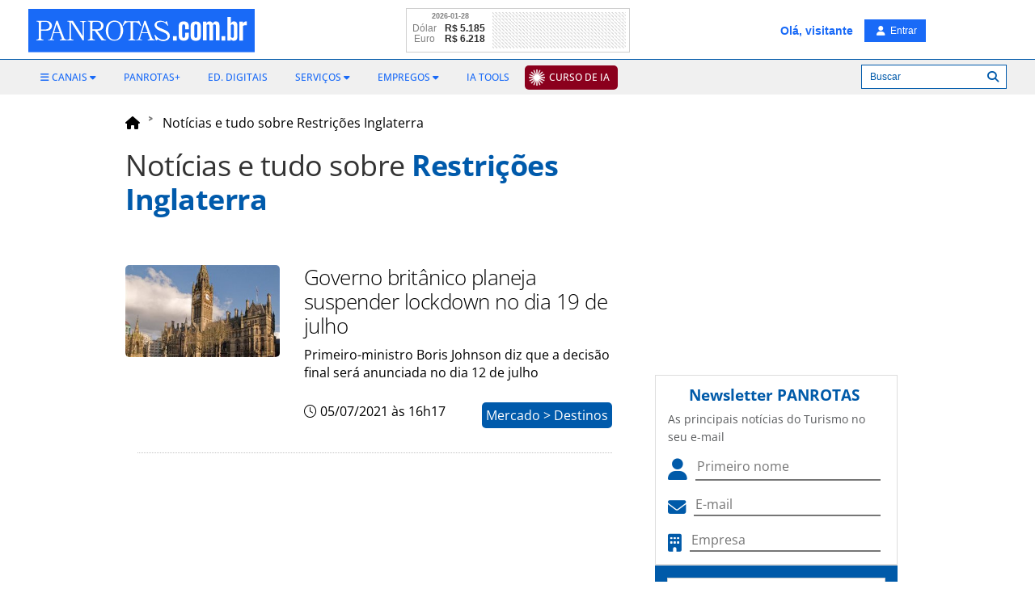

--- FILE ---
content_type: text/html; Charset=UTF-8
request_url: https://www.panrotas.com.br/tudo-sobre/restricoes-inglaterra
body_size: 9614
content:


<!DOCTYPE html>
<html>

    <head>
        <title>Restrições Inglaterra - Notícias e Tudo sobre | PANROTAS</title>
        <meta name="description" content="Acompanhe, em tempo real, tudo o que acontece na Industria do Turismo em Aviação, Hotelaria, Operadoras, Destinos, Mercado e muito mais.">
        
    <!-- COMMON ASSETS HEADER -->
<meta charset="utf-8">
<meta http-equiv="X-UA-Compatible" content="IE=edge">
<meta name="viewport" content="width=device-width, initial-scale=1, maximum-scale=5, user-scalable=yes">

<!-- Preload Open Sans -->
<link rel="preload" href="https://www.panrotas.com.br/assets/essentials/fonts/fonts-files/open-sans/open-sans-v44-latin-300.woff2" as="font" type="font/woff2" crossorigin="">
<link rel="preload" href="https://www.panrotas.com.br/assets/essentials/fonts/fonts-files/open-sans/open-sans-v44-latin-300italic.woff2" as="font" type="font/woff2" crossorigin="">
<link rel="preload" href="https://www.panrotas.com.br/assets/essentials/fonts/fonts-files/open-sans/open-sans-v44-latin-regular.woff2" as="font" type="font/woff2" crossorigin="">
<link rel="preload" href="https://www.panrotas.com.br/assets/essentials/fonts/fonts-files/open-sans/open-sans-v44-latin-italic.woff2" as="font" type="font/woff2" crossorigin="">
<link rel="preload" href="https://www.panrotas.com.br/assets/essentials/fonts/fonts-files/open-sans/open-sans-v44-latin-500.woff2" as="font" type="font/woff2" crossorigin="">
<link rel="preload" href="https://www.panrotas.com.br/assets/essentials/fonts/fonts-files/open-sans/open-sans-v44-latin-500italic.woff2" as="font" type="font/woff2" crossorigin="">
<link rel="preload" href="https://www.panrotas.com.br/assets/essentials/fonts/fonts-files/open-sans/open-sans-v44-latin-700.woff2" as="font" type="font/woff2" crossorigin="">
<link rel="preload" href="https://www.panrotas.com.br/assets/essentials/fonts/fonts-files/open-sans/open-sans-v44-latin-700italic.woff2" as="font" type="font/woff2" crossorigin="">


<!-- Preload Font Awesome 6 -->
<link rel="preload" href="https://www.panrotas.com.br/assets/essentials/font-awesome-6.x/webfonts/fa-solid-900.woff2" as="font" type="font/woff2" crossorigin="">
<link rel="preload" href="https://www.panrotas.com.br/assets/essentials/font-awesome-6.x/webfonts/fa-regular-400.woff2" as="font" type="font/woff2" crossorigin="">
<link rel="preload" href="https://www.panrotas.com.br/assets/essentials/font-awesome-6.x/webfonts/fa-light-300.woff2" as="font" type="font/woff2" crossorigin="">
<link rel="preload" href="https://www.panrotas.com.br/assets/essentials/font-awesome-6.x/webfonts/fa-brands-400.woff2" as="font" type="font/woff2" crossorigin="">


<link rel="stylesheet" href="https://www.panrotas.com.br/assets/essentials/bootstrap_custom_3.3.7/css/bootstrap.min.css" data-cmseditor-import-css="yes">
<link rel="stylesheet" href="https://www.panrotas.com.br/assets/essentials/node_modules/gridstack/dist/gridstack.min.css">
<link rel="stylesheet" href="https://www.panrotas.com.br/assets/essentials/node_modules/gridstack/dist/gridstack-extra.min.css">
<link rel="stylesheet" href="https://cms.panrotas.com.br/layouts/1/ea9fc7b2a4cdbb62a44ccbdc960be518/portalpanrotas-v4/styles/styles.min.css" data-cmseditor-import-css="yes">
<link rel="stylesheet" href="https://cms.panrotas.com.br/layouts/1/ea9fc7b2a4cdbb62a44ccbdc960be518/common/styles/service-login.min.css">

<!-- Font Awesome 6 -->
<link href="https://www.panrotas.com.br/assets/essentials/font-awesome-6.x/css/fontawesome.min.css" rel="stylesheet">
<link href="https://www.panrotas.com.br/assets/essentials/font-awesome-6.x/css/light.min.css" rel="stylesheet" media="print" onload="this.media='all'">
<link href="https://www.panrotas.com.br/assets/essentials/font-awesome-6.x/css/solid.min.css" rel="stylesheet">
<link href="https://www.panrotas.com.br/assets/essentials/font-awesome-6.x/css/brands.min.css" rel="stylesheet" media="print" onload="this.media='all'">
<link href="https://www.panrotas.com.br/assets/essentials/font-awesome-6.x/css/v4-shims.css" rel="stylesheet">

<link rel="stylesheet" href="https://www.panrotas.com.br/assets/essentials/node_modules/perfect-scrollbar/dist/css/perfect-scrollbar.min.css" media="print" onload="this.media='all'">

<script src="https://www.panrotas.com.br/assets/essentials/node_modules/jquery/dist/jquery.min.js"></script>
<script type="text/javascript">
    const IDCHANNEL = "1";
</script>

<link rel="icon" type="image/png" href="https://cms.panrotas.com.br/layouts/1/ea9fc7b2a4cdbb62a44ccbdc960be518/common/images/favicon.png">


<script type="text/javascript">

    hostUrl = location.href;

    var ENVIRONMENT = (hostUrl.indexOf('//localhost') > -1) ? 'develop' :
        (hostUrl.indexOf('//alpha.www.panrotas.com.br') > -1) ? 'alpha' :
            (hostUrl.indexOf('//beta.www.panrotas.com.br') > -1) ? 'beta' :
                'production';

</script>

<!-- /[END]/ COMMON ASSETS HEADER --><!-- TEMPLATE ASSETS HEADER -->

<!-- Google Tag Manager -->
<script>(function(w,d,s,l,i){w[l]=w[l]||[];w[l].push({'gtm.start':
new Date().getTime(),event:'gtm.js'});var f=d.getElementsByTagName(s)[0],
j=d.createElement(s),dl=l!='dataLayer'?'&l='+l:'';j.async=true;j.src=
'https://www.googletagmanager.com/gtm.js?id='+i+dl;f.parentNode.insertBefore(j,f);
})(window,document,'script','dataLayer','GTM-TC7GLGT');</script>
<!-- End Google Tag Manager -->





<!-- /[END]/ TEMPLATE ASSETS HEADER -->

        <link rel="stylesheet" href="//cms.panrotas.com.br/layouts/essentials/node_modules/jquery-ui-dist/jquery-ui.min.css">
        <link rel="stylesheet" href="/service-news/all-about/styles/all-about.min.css"/>

        
        <link rel="canonical" href="https://www.panrotas.com.br/tudo-sobre/restricoes-inglaterra/">

        

        <link rel="next" href="https://www.panrotas.com.br/tudo-sobre/restricoes-inglaterra/pagina-2">

    </head>

    <body>
        <!-- Google Tag Manager (noscript) -->
<noscript><iframe src="https://www.googletagmanager.com/ns.html?id=GTM-TC7GLGT"
height="0" width="0" style="display:none;visibility:hidden"></iframe></noscript>
<!-- End Google Tag Manager (noscript) -->
<header>
    <!-- COMMON HEADER -->
<nav id="template-menu-main-mobile" class="hidden-md hidden-lg" role="navigation">
    <div class="nav-mobile">
        <div id="menuToggle">
            <label class="backdrop only-seo" for="checkMenu">Menu Principal</label>
            <input type="checkbox" id="checkMenu">
            <i class="fa-light fa-bars mobile-burguer"></i>
            <div class="thisMenu">
                <i class="fa fa-times thisMenuMobileClose"></i>
                <div data-menu="C355EEB4-ADCE-4819-AB12-13F73B091F03" data-company="1">
		<style>
			#menu-C355EEB4-ADCE-4819-AB12-13F73B091F03 {
    list-style-type: none;
    padding: 0;
    z-index: 1;
}

#menu-C355EEB4-ADCE-4819-AB12-13F73B091F03 li {
    padding: 0;
    font-family: "Open Sans","Noto Sans","Arial",sans-serif;
    font-size: .95em;
    text-transform: uppercase;
}

#menu-C355EEB4-ADCE-4819-AB12-13F73B091F03 li ul {
    list-style: none;
    padding: 0 0px;
    display: block;
}

#menu-C355EEB4-ADCE-4819-AB12-13F73B091F03 li a {
    color: #000;
    font-weight: 600;
    text-decoration:none;    
}

#menu-C355EEB4-ADCE-4819-AB12-13F73B091F03 li a span.caret {
    display: none;
}

#menu-C355EEB4-ADCE-4819-AB12-13F73B091F03 li ul li a {
    font-weight: 400;
}

#menu-C355EEB4-ADCE-4819-AB12-13F73B091F03 li ul li {
    line-height: 35px;
}

#menu-C355EEB4-ADCE-4819-AB12-13F73B091F03 li{
    line-height: 50px;
}

#menu-C355EEB4-ADCE-4819-AB12-13F73B091F03 li a i {
    color: rgb(0, 90, 169);
}

#menu-C355EEB4-ADCE-4819-AB12-13F73B091F03 li a.notices, #menu-C355EEB4-ADCE-4819-AB12-13F73B091F03 li a.notices i{
    color: rgb(0, 90, 169);
}

#menu-C355EEB4-ADCE-4819-AB12-13F73B091F03 li a.events, #menu-C355EEB4-ADCE-4819-AB12-13F73B091F03 li a.events i{
    color: #000;
}

#menu-C355EEB4-ADCE-4819-AB12-13F73B091F03 li a.travelAgency, #menu-C355EEB4-ADCE-4819-AB12-13F73B091F03 li a.travelAgency i{
    color: #00e0ff;
}

#menu-C355EEB4-ADCE-4819-AB12-13F73B091F03 li a.aviation, #menu-C355EEB4-ADCE-4819-AB12-13F73B091F03 li a.aviation i{
    color: rgb(255, 0, 0);
}

#menu-C355EEB4-ADCE-4819-AB12-13F73B091F03 li a.blogs, #menu-C355EEB4-ADCE-4819-AB12-13F73B091F03 li a.blogs i{
    color: rgb(204, 0, 255);
}

#menu-C355EEB4-ADCE-4819-AB12-13F73B091F03 li a.corp, #menu-C355EEB4-ADCE-4819-AB12-13F73B091F03 li a.corp i{
    color: rgb(20, 148, 225);
}

#menu-C355EEB4-ADCE-4819-AB12-13F73B091F03 li a.destiny, #menu-C355EEB4-ADCE-4819-AB12-13F73B091F03 li a.destiny i{
    color: rgb(75, 0, 130);
}

#menu-C355EEB4-ADCE-4819-AB12-13F73B091F03 li a.people, #menu-C355EEB4-ADCE-4819-AB12-13F73B091F03 li a.people i{
    color: rgb(244, 180, 0);
}

#menu-C355EEB4-ADCE-4819-AB12-13F73B091F03 li a.hotel, #menu-C355EEB4-ADCE-4819-AB12-13F73B091F03 li a.hotel i{
    color: rgb(0, 139, 139);
}

#menu-C355EEB4-ADCE-4819-AB12-13F73B091F03 li a.marketplace, #menu-C355EEB4-ADCE-4819-AB12-13F73B091F03 li a.marketplace i{
    color: rgb(139, 69, 19);
}

#menu-C355EEB4-ADCE-4819-AB12-13F73B091F03 li a.rio, #menu-C355EEB4-ADCE-4819-AB12-13F73B091F03 li a.rio i{
   color: #99cc00;
}

#menu-C355EEB4-ADCE-4819-AB12-13F73B091F03 li a.nordeste, #menu-C355EEB4-ADCE-4819-AB12-13F73B091F03 li a.nordeste i{
   color: #F0E68C;
}

#menu-C355EEB4-ADCE-4819-AB12-13F73B091F03 li a.destinosdeinverno, #menu-C355EEB4-ADCE-4819-AB12-13F73B091F03 li a.destinosdeinvernoi{
   color: #b0c4de;
}


#menu-C355EEB4-ADCE-4819-AB12-13F73B091F03 li a.religioso, #menu-C355EEB4-ADCE-4819-AB12-13F73B091F03 li a.religioso i{
   color: #4b0082;
}

#menu-C355EEB4-ADCE-4819-AB12-13F73B091F03 li a.video, #menu-C355EEB4-ADCE-4819-AB12-13F73B091F03 li a.video i{
    color: rgb(48, 182, 31);
}

#menu-C355EEB4-ADCE-4819-AB12-13F73B091F03 li.item a {
   line-height: 48px;
}
#menu-C355EEB4-ADCE-4819-AB12-13F73B091F03 li.items  ul li.subItem a {
   line-height: 48px;
}

#menu-C355EEB4-ADCE-4819-AB12-13F73B091F03 .upload{
   background-color: #8b001d;
   padding: 0px 10px 0 30px;
   border-radius: 5px;
   line-height: 30px;
   color: #FFFFFF;
   background-image: url("https://cms.panrotas.com.br/layouts/support/upload/raios.png");
   background-repeat: no-repeat;
   background-size: 20px;
   background-position: left;
   background-position-x: 5px;
   padding: 5px 8px 5px 30px;
}
		</style>
		<ul id="menu-C355EEB4-ADCE-4819-AB12-13F73B091F03" data-id="C355EEB4-ADCE-4819-AB12-13F73B091F03" data-name="menu-mobile responsivo" role="menubar">
			
			<li class="item" role="none">
				<a href="https://upload.panrotas.com.br?utm_source=portal&amp;utm_medium=portal-cta" target="_blank" class="upload" role="menuitem" aria-label="Curso de IA" alt="Curso de IA" title="Curso de IA"><span>Curso de IA</span></a>
			</li>
	
			<li class="items" role="menuitem">
				<span><i class="fa fa-bars"></i> <span>Canais</span> <i class="fa-solid fa-caret-down"></i></span>
				<ul role="menu">
					
						<li class="subItem" role="none">
							<a href="/noticias" role="menuitem" target="_parent" class="notices" aria-label="Todas as Notícias" alt="Todas as Notícias" title="Todas as Notícias"><i class="fa fa-caret-right"></i> <span>Todas as Notícias</span></a>
						</li>
	
						<li class="subItem" role="none">
							<a href="https://www.panrotas.com.br/ranking" role="menuitem" target="_parent" class="notices" aria-label="Notícias Mais Lidas" alt="Notícias Mais Lidas" title="Notícias Mais Lidas"><i class="fa fa-caret-right"></i> <span>Notícias Mais Lidas</span></a>
						</li>
	
						<li class="subItem" role="none">
							<a href="/agencias-de-viagens" role="menuitem" target="_parent" class="travelAgency" aria-label="Agências de Viagens" alt="Agências de Viagens" title="Agências de Viagens"><i class="fa fa-caret-right"></i> <span>Agências de Viagens</span></a>
						</li>
	
						<li class="subItem" role="none">
							<a href="/aviacao" role="menuitem" target="_parent" class="aviation" aria-label="Aviação" alt="Aviação" title="Aviação"><i class="fa fa-caret-right"></i> <span>Aviação</span></a>
						</li>
	
						<li class="subItem" role="none">
							<a href="https://www.panrotas.com.br/blogosfera" role="menuitem" target="_parent" class="blogs" aria-label="Blogosfera" alt="Blogosfera" title="Blogosfera"><i class="fa fa-caret-right"></i> <span>Blogosfera</span></a>
						</li>
	
						<li class="subItem" role="none">
							<a href="/destinos" role="menuitem" target="_parent" class="destiny" aria-label="Destinos" alt="Destinos" title="Destinos"><i class="fa fa-caret-right"></i> <span>Destinos</span></a>
						</li>
	
						<li class="subItem" role="none">
							<a href="https://www.panrotas.com.br/fotos-turismo/" role="menuitem" target="_parent" class="notices" aria-label="Flashes do Turismo" alt="Flashes do Turismo" title="Flashes do Turismo"><i class="fa fa-caret-right"></i> <span>Flashes do Turismo</span></a>
						</li>
	
						<li class="subItem" role="none">
							<a href="/gente" role="menuitem" target="_parent" class="people" aria-label="Gente" alt="Gente" title="Gente"><i class="fa fa-caret-right"></i> <span>Gente</span></a>
						</li>
	
						<li class="subItem" role="none">
							<a href="/guia-de-ferias" role="menuitem" target="_parent" aria-label="Guia de Férias 2025" alt="Guia de Férias 2025" title="Guia de Férias 2025"><i class="fa fa-caret-right"></i> <span>Guia de Férias 2025</span></a>
						</li>
	
						<li class="subItem" role="none">
							<a href="/hotelaria" role="menuitem" target="_parent" class="hotel" aria-label="Hotelaria" alt="Hotelaria" title="Hotelaria"><i class="fa fa-caret-right"></i> <span>Hotelaria</span></a>
						</li>
	
						<li class="subItem" role="none">
							<a href="/mercado" role="menuitem" target="_parent" class="marketplace" aria-label="Mercado" alt="Mercado" title="Mercado"><i class="fa fa-caret-right"></i> <span>Mercado</span></a>
						</li>
	
						<li class="subItem" role="none">
							<a href="/viagens-corporativas" role="menuitem" target="_parent" class="corp" aria-label="PANCORP" alt="PANCORP" title="PANCORP"><i class="fa fa-caret-right"></i> <span>PANCORP</span></a>
						</li>
	
						<li class="subItem" role="none">
							<a href="/conteudos" role="menuitem" target="_parent" aria-label="PANROTAS+" alt="PANROTAS+" title="PANROTAS+"><span>PANROTAS+</span></a>
						</li>
	
						<li class="subItem" role="none">
							<a href="/viagens-de-luxo" role="menuitem" target="_parent" aria-label="Viagens de Luxo" alt="Viagens de Luxo" title="Viagens de Luxo"><i class="fa fa-caret-right"></i> <span>Viagens de Luxo</span></a>
						</li>
	
						<li class="subItem" role="none">
							<a href="https://www.youtube.com/tvpanrotas" role="menuitem" target="_blank" class="video" aria-label="Vídeos" alt="Vídeos" title="Vídeos"><i class="fa fa-caret-right"></i> <span>Vídeos</span></a>
						</li>
	
				</ul>
			</li>
	
			<li class="items" role="menuitem">
				<span><i class="fa fa-cogs"></i> <span>Serviços</span> <i class="fa-solid fa-caret-down"></i></span>
				<ul role="menu">
					
						<li class="subItem" role="none">
							<a href="https://www.panrotas.com.br/agenda-eventos" role="menuitem" target="_parent" aria-label="Calendário de Eventos" alt="Calendário de Eventos" title="Calendário de Eventos"><i class="fa fa-angle-right"></i> <span>Calendário de Eventos</span></a>
						</li>
	
						<li class="subItem" role="none">
							<a href="https://www.panrotas.com.br/edicoes-digitais" role="menuitem" target="_parent" aria-label="Edições Digitais" alt="Edições Digitais" title="Edições Digitais"><i class="fa fa-angle-right"></i> <span>Edições Digitais</span></a>
						</li>
	
						<li class="subItem" role="none">
							<a href="https://www.panrotas.com.br/empregos/buscar/vaga" role="menuitem" target="_parent" aria-label="Empregos" alt="Empregos" title="Empregos"><i class="fa fa-angle-right"></i> <span>Empregos</span></a>
						</li>
	
						<li class="subItem" role="none">
							<a href="https://api.whatsapp.com/send?phone=5511956091507&amp;text=Olá, quero receber a Revista PANROTAS pelo WhatsApp! " role="menuitem" target="_blank" aria-label="Revista PANROTAS via Whatsapp" alt="Revista PANROTAS via Whatsapp" title="Revista PANROTAS via Whatsapp"><i class="fa fa-angle-right"></i> <span>Revista PANROTAS via Whatsapp</span></a>
						</li>
	
						<li class="subItem" role="none">
							<a href="https://t.me/panrotas" role="menuitem" target="_blank" aria-label="Telegram" alt="Telegram" title="Telegram"><i class="fa fa-angle-right"></i> <span>Telegram</span></a>
						</li>
	
						<li class="subItem" role="none">
							<a href="https://www.panrotas.com.br/service-newsletters/views/index.asp" role="menuitem" target="_parent" aria-label="Newsletter" alt="Newsletter" title="Newsletter"><i class="fa fa-angle-right"></i> <span>Newsletter</span></a>
						</li>
	
						<li class="subItem" role="none">
							<a href="/edicoes-digitais/bom-report" role="menuitem" target="_parent" aria-label="BOM Report" alt="BOM Report" title="BOM Report"><i class="fa fa-angle-right"></i> <span>BOM Report</span></a>
						</li>
	
				</ul>
			</li>
	
			<li class="item" role="none">
				<a href="/listas-panrotas/ia-tools" target="_parent" role="menuitem" aria-label="IA Tools" alt="IA Tools" title="IA Tools"><span>IA Tools</span></a>
			</li>
	
			<li class="item" role="none">
				<a href="https://midiakit.panrotas.com.br/" target="_blank" role="menuitem" aria-label="Publicidade" alt="Publicidade" title="Publicidade"><span>Publicidade</span></a>
			</li>
	
		</ul>
	</div>
            </div>
        </div>
        <div class="logo-container">
            <a href="/">
                
                    <img src="https://cms.panrotas.com.br/layouts/1/ea9fc7b2a4cdbb62a44ccbdc960be518/common/images/logowhite.svg" alt="PANROTAS" class="img-responsive logoMobile">
                    
            </a>
        </div>
        <div class="container-usert-tools">
                <i class="fa-light fa-magnifying-glass search searchMobileMenuOpen" data-search=""></i>
                <div id="searchBoxForm" class="hidden">
                    <form class="row">
                        <div class="col-xs-12">
                            <div class="input-group">
                                <input class="form-control" type="text" name="searchField" id="searchField" placeholder="Digite o termo da pesquisa">
                                <div class="input-group-btn">
                                    <button class="btn btn-info" type="button" id="searchButtonAction">Buscar</button>
                                </div>
                            </div>
                        </div>
                    </form>
                </div>
            <div class="login-engine">
                <i class="fa-light fa-user login" data-login=""></i>
            </div>
        </div>
    </div>
</nav>
<nav id="common-menu-main" class="hidden-xs hidden-sm">
    <div id="menu" class="container">
        <div class="pull-left">
            
            <a href="/"><img src="https://cms.panrotas.com.br/layouts/1/ea9fc7b2a4cdbb62a44ccbdc960be518/common/images/logowhite.svg" alt="PANROTAS" class="logo"></a>
            
        </div>
        <div id="navbar-collapse-common-menu">
            <div data-menu="1464BB13-9FAA-451F-ACFA-F9CDFD45A19F" data-company="1">
		<style>
			#menu-1464BB13-9FAA-451F-ACFA-F9CDFD45A19F {
   float: left;
   display: block;
   padding: 0;
   margin: 0;
}

#menu-1464BB13-9FAA-451F-ACFA-F9CDFD45A19F li{
   position: relative;
   display: inline-block;
}

#menu-1464BB13-9FAA-451F-ACFA-F9CDFD45A19F li > a, #menu-1464BB13-9FAA-451F-ACFA-F9CDFD45A19F li > span{
   display: block;
   color: #196af7;
   font-family: "Open Sans","Noto Sans","Arial",sans-serif;
   font-weight: 500;
   font-size: 12px;
   line-height: 32px;
   text-transform: uppercase;
   padding: 5px 15px;
   text-decoration: none;
   cursor: pointer;
}

#menu-1464BB13-9FAA-451F-ACFA-F9CDFD45A19F li > ul {
  position: absolute;
  background-color: #42b6e7;
  border: none;
  border-radius: 0;
  box-shadow: none;
  padding: 10px 0;
  left: 10px;
  top: 36px;
  width: 260px;
  display: none; 
  z-index: 1000;
}

#menu-1464BB13-9FAA-451F-ACFA-F9CDFD45A19F li > ul li {
   display: block;
   list-style: none;
   padding: 7px 10px; 
}

#menu-1464BB13-9FAA-451F-ACFA-F9CDFD45A19F li > a.ebook + ul {
  position: absolute;
  background-color: #42b6e7;
  border: none;
  border-radius: 0;
  box-shadow: none;
  padding: 10px 0;
  left: 10px;
  top: 73%;
  width: 715px;
  display: none; 
  z-index: 1000;
}

#menu-1464BB13-9FAA-451F-ACFA-F9CDFD45A19F li > a.ebook + ul li {
   display: inline-block;
   list-style: none;
   width: 49%;
   padding: 7px 10px; 
}

#menu-1464BB13-9FAA-451F-ACFA-F9CDFD45A19F li > ul li a, #menu-1464BB13-9FAA-451F-ACFA-F9CDFD45A19F li > ul li a span {
   color: #fff;
   font-family: "Open Sans","Noto Sans","Arial",sans-serif;
   font-weight: 500;
   font-size: 12px;
   line-height: normal;
   text-transform: uppercase; 
   padding: 0;
}

#menu-1464BB13-9FAA-451F-ACFA-F9CDFD45A19F li > ul li a:hover, #menu-1464BB13-9FAA-451F-ACFA-F9CDFD45A19F li > ul li a:focus, #menu-1464BB13-9FAA-451F-ACFA-F9CDFD45A19F li > ul li a:hover span, #menu-1464BB13-9FAA-451F-ACFA-F9CDFD45A19F li > ul li a:focus span {
   background-color: #42b6e7;
   color: #196af7;
   text-decoration: none; 
}

#menu-1464BB13-9FAA-451F-ACFA-F9CDFD45A19F li > ul:before {
   content: '';
   position: absolute;
   left: 12px;
   top: -7px;
   width: 0;
   height: 0;
   border-style: solid;
   border-width: 0 7px 7px 7px;
   border-color: transparent transparent #42b6e7 transparent;
   z-index: 9999; 
}

#menu-1464BB13-9FAA-451F-ACFA-F9CDFD45A19F li.item:first-child > a, #menu-1464BB13-9FAA-451F-ACFA-F9CDFD45A19F li.item:first-child > span, #menu-1464BB13-9FAA-451F-ACFA-F9CDFD45A19F li.items:first-child > a {
   padding-left: 0; 
}

#menu-1464BB13-9FAA-451F-ACFA-F9CDFD45A19F li.item:first-child > ul, #menu-1464BB13-9FAA-451F-ACFA-F9CDFD45A19F li.items:first-child > ul {
   width: 160px; 
   left: 0px; 
}

#menu-1464BB13-9FAA-451F-ACFA-F9CDFD45A19F li:hover ul, #menu-1464BB13-9FAA-451F-ACFA-F9CDFD45A19F li:hover > a.ebook + ul {
   display: block; 
}

/* -- MENU FLUTUANTE -- */
#common-menu-main #menu #menu-1464BB13-9FAA-451F-ACFA-F9CDFD45A19F li a, #common-menu-main #menu #menu-1464BB13-9FAA-451F-ACFA-F9CDFD45A19F li span {
   padding: 15px 8px;
   color: #b1d8ed;
   line-height: 20px; 
}

#common-menu-main #menu #menu-1464BB13-9FAA-451F-ACFA-F9CDFD45A19F li ul li.subItem a {
   padding: 0;
   font-size: 12px;
   line-height: normal;
   color: #fff; 
}

#common-menu-main #menu #menu-1464BB13-9FAA-451F-ACFA-F9CDFD45A19F li ul li.subItem a span {
   color: #fff;
   padding: 0px;
}

#common-menu-main #menu #menu-1464BB13-9FAA-451F-ACFA-F9CDFD45A19F li ul li a:hover, #common-menu-main #menu #menu-1464BB13-9FAA-451F-ACFA-F9CDFD45A19F li ul li a:focus, #common-menu-main #menu #menu-1464BB13-9FAA-451F-ACFA-F9CDFD45A19F li ul li a:hover span, #common-menu-main #menu #menu-1464BB13-9FAA-451F-ACFA-F9CDFD45A19F li ul li a:focus span {
   color: #196af7;
}

#common-menu-main #menu #menu-1464BB13-9FAA-451F-ACFA-F9CDFD45A19F li:first-child {
   padding-left: 15px; 
}

#common-menu-main #menu #menu-1464BB13-9FAA-451F-ACFA-F9CDFD45A19F li ul li:first-child {
   padding-left: 10px; 
}

#common-menu-main #menu #menu-1464BB13-9FAA-451F-ACFA-F9CDFD45A19F li:first-child ul {
   left: 15px; 
}

#menu-1464BB13-9FAA-451F-ACFA-F9CDFD45A19F .upload{
   background-color: #8b001d;
   padding: 0px 10px 0 30px;
   border-radius: 5px;
   line-height: 30px;
   color: #FFFFFF;
   background-image: url("https://cms.panrotas.com.br/layouts/support/upload/raios.png");
   background-repeat: no-repeat;
   background-size: 20px;
   background-position: left;
   background-position-x: 5px;
}

#common-menu-main #menu #menu-1464BB13-9FAA-451F-ACFA-F9CDFD45A19F li a.upload {
   padding: 5px 8px 5px 30px;
   color: #FFFFFF;
}

#common-menu-main #menu #menu-1464BB13-9FAA-451F-ACFA-F9CDFD45A19F li .upload span {
   padding: 0;
   color: #FFFFFF;
}
		</style>
		<ul id="menu-1464BB13-9FAA-451F-ACFA-F9CDFD45A19F" data-id="1464BB13-9FAA-451F-ACFA-F9CDFD45A19F" data-name="Portal Header" role="menubar">
			
			<li class="items" role="menuitem">
				<span><i class="fa fa-bars"></i> <span>Canais</span> <i class="fa-solid fa-caret-down"></i></span>
				<ul role="menu">
					
						<li class="subItem" role="none">
							<a href="/noticias" role="menuitem" target="_parent" aria-label="Todas as Notícias" alt="Todas as Notícias" title="Todas as Notícias"><span>Todas as Notícias</span></a>
						</li>
	
						<li class="subItem" role="none">
							<a href="/ranking" role="menuitem" target="_parent" aria-label="Notícias Mais Lidas" alt="Notícias Mais Lidas" title="Notícias Mais Lidas"><span>Notícias Mais Lidas</span></a>
						</li>
	
						<li class="subItem" role="none">
							<a href="/agencias-de-viagens" role="menuitem" target="_parent" aria-label="Agências de Viagens" alt="Agências de Viagens" title="Agências de Viagens"><span>Agências de Viagens</span></a>
						</li>
	
						<li class="subItem" role="none">
							<a href="/aviacao" role="menuitem" target="_parent" aria-label="Aviação" alt="Aviação" title="Aviação"><span>Aviação</span></a>
						</li>
	
						<li class="subItem" role="none">
							<a href="/blogosfera" role="menuitem" target="_parent" aria-label="Blogosfera" alt="Blogosfera" title="Blogosfera"><span>Blogosfera</span></a>
						</li>
	
						<li class="subItem" role="none">
							<a href="/destinos" role="menuitem" target="_parent" aria-label="Destinos" alt="Destinos" title="Destinos"><span>Destinos</span></a>
						</li>
	
						<li class="subItem" role="none">
							<a href="/fotos-turismo/" role="menuitem" target="_parent" aria-label="Flashes do Turismo" alt="Flashes do Turismo" title="Flashes do Turismo"><span>Flashes do Turismo</span></a>
						</li>
	
						<li class="subItem" role="none">
							<a href="/gente" role="menuitem" target="_parent" aria-label="Gente" alt="Gente" title="Gente"><span>Gente</span></a>
						</li>
	
						<li class="subItem" role="none">
							<a href="/guia-de-ferias" role="menuitem" target="_parent" aria-label="Guia de Férias 2025" alt="Guia de Férias 2025" title="Guia de Férias 2025"><span>Guia de Férias 2025</span></a>
						</li>
	
						<li class="subItem" role="none">
							<a href="/hotelaria" role="menuitem" target="_parent" aria-label="Hotelaria" alt="Hotelaria" title="Hotelaria"><span>Hotelaria</span></a>
						</li>
	
						<li class="subItem" role="none">
							<a href="/mercado" role="menuitem" target="_parent" aria-label="Mercado" alt="Mercado" title="Mercado"><span>Mercado</span></a>
						</li>
	
						<li class="subItem" role="none">
							<a href="/viagens-corporativas" role="menuitem" target="_parent" aria-label="PANCORP" alt="PANCORP" title="PANCORP"><span>PANCORP</span></a>
						</li>
	
						<li class="subItem" role="none">
							<a href="/conteudos" role="menuitem" target="_parent" aria-label="PANROTAS+" alt="PANROTAS+" title="PANROTAS+"><span>PANROTAS+</span></a>
						</li>
	
						<li class="subItem" role="none">
							<a href="/viagens-de-luxo" role="menuitem" target="_parent" aria-label="Viagens de Luxo" alt="Viagens de Luxo" title="Viagens de Luxo"><span>Viagens de Luxo</span></a>
						</li>
	
						<li class="subItem" role="none">
							<a href="https://www.youtube.com/tvpanrotas" role="menuitem" target="_blank" aria-label="Vídeos" alt="Vídeos" title="Vídeos"><span>Vídeos</span></a>
						</li>
	
				</ul>
			</li>
	
			<li class="item" role="none">
				<a href="/conteudos" target="_parent" role="menuitem" aria-label="PANROTAS+" alt="PANROTAS+" title="PANROTAS+"><span>PANROTAS+</span></a>
			</li>
	
			<li class="item" role="none">
				<a href="/edicoes-digitais/" target="_parent" role="menuitem" aria-label="Ed. Digitais" alt="Ed. Digitais" title="Ed. Digitais"><span>Ed. Digitais</span></a>
			</li>
	
			<li class="items" role="menuitem">
				<span><span>Serviços</span> <i class="fa-solid fa-caret-down"></i></span>
				<ul role="menu">
					
						<li class="subItem" role="none">
							<a href="/agenda-eventos" role="menuitem" target="_parent" aria-label="Eventos" alt="Eventos" title="Eventos"><span>Eventos</span></a>
						</li>
	
						<li class="subItem" role="none">
							<a href="/edicoes-digitais/bom-report" role="menuitem" target="_parent" aria-label="BOM Report" alt="BOM Report" title="BOM Report"><span>BOM Report</span></a>
						</li>
	
				</ul>
			</li>
	
			<li class="items" role="menuitem">
				<span><span>Empregos</span> <i class="fa-solid fa-caret-down"></i></span>
				<ul role="menu">
					
						<li class="subItem" role="none">
							<a href="/empregos/buscar/vaga" role="menuitem" target="_parent" aria-label="Buscar Vagas" alt="Buscar Vagas" title="Buscar Vagas"><span>Buscar Vagas</span></a>
						</li>
	
						<li class="subItem" role="none">
							<a href="/empregos/buscar/curriculo" role="menuitem" target="_parent" aria-label="Buscar Currículos" alt="Buscar Currículos" title="Buscar Currículos"><span>Buscar Currículos</span></a>
						</li>
	
				</ul>
			</li>
	
			<li class="item" role="none">
				<a href="/listas-panrotas/ia-tools" target="_parent" role="menuitem" aria-label="IA Tools" alt="IA Tools" title="IA Tools"><span>IA Tools</span></a>
			</li>
	
			<li class="item" role="none">
				<a href="https://upload.panrotas.com.br?utm_source=portal&amp;utm_medium=portal-cta" target="_blank" class="upload" role="menuitem" aria-label="Curso de IA" alt="Curso de IA" title="Curso de IA"><span>Curso de IA</span></a>
			</li>
	
		</ul>
	</div>
            <div class="searchAlogin">
                <div class="searchInSite">
                    <label class="btn lblSearch lblSearchs" for="checkSearch"><i class="fa fa-search"></i></label>
                    <input type="checkbox" id="checkSearch">
                    <div class="searchAbsolute">
                        <form class="" onsubmit="return false">
                            <div class="form-group hidden-xs hidden-sm" style="width: 100%; margin-bottom: 0;">
                                <div class="search-engine-container" style="width: 100%; text-align: center;">
                                    <input type="text" class="form-control input-sm search-engine-layout" placeholder="Digite o termo para a busca" name="q" onkeyup="searchByEnterKey(event, this)">
                                    <a class="btn btSearch" href="javascript:search(document.querySelectorAll('.search-engine-layout')[0]);">Buscar</a>
                                    <label class="btn btn-danger lblCloseSearch lblSearchs" for="checkSearch"><i class="fa fa-times"></i></label>
                                </div>
                            </div>
                        </form>
                    </div>
                </div>
                <div class="form-inline login-engine pull-left hidden-xs hidden-sm">
                    <div class="form-group">
                        <button type="button" class="btn btn-default btn-sm login" style="margin-bottom:4px;margin-left:10px;background-color:#fff;border:none;color:#005AA9 !important;" data-login=""><i class="fa fa-user"></i>&nbsp;&nbsp;Entrar</button>
                    </div>
                </div>
            </div>
        </div>
    </div>
</nav>
<!-- /[END]/ COMMON HEADER -->

    <nav id="template-menu-main" class="hidden-xs hidden-sm">

        <div id="toolbar-user" class="hidden-xs">
            <div class="container">
                <div class="row">
                    <div class="col-sm-3 col-md-3 col-lg-3">
                        
                        <a href="/"><img src="https://cms.panrotas.com.br/layouts/1/ea9fc7b2a4cdbb62a44ccbdc960be518/common/images/panrotas-logo.svg" alt="PANROTAS" class="logo img-responsive"></a>
                        
                    </div>
                    <div class="col-sm-5 col-md-3 col-lg-3">
                        <div id="div-gpt-ad-portalpanv3-countdown" data-refresh="90" class="hide-xs hidden-sm" data-format="countdown" data-positions="" style="width: 200px; height: 35px; margin: auto; margin-top:-20px;"></div>
                    </div>
                    <div id="social-buttons" class="col-sm-5 col-md-3 col-lg-4 social-buttons searchAmoney text-center">
                        <div class="widget-exchange-money">
                            <div class="content exchange-money-box"></div>
                            <div id="div-gpt-ad-portalpanv3:exchangeenginelogo" data-refresh="90" data-format="exchangeenginelogo" data-positions="" style="float:right;"></div>
                        </div>
                    </div>
                    <div class="col-sm-4 col-md-3 col-lg-2 text-left">
                       <div class="form-inline login-engine">
                            <div class="form-group pull-right tutorial-container" style="display: none;">
                                <button type="button" class="btn btn-default btn-sm tutorial" id="startTutorial" title="Rever instruções"><i class="fa fa-question-circle"></i></button>
                            </div>
                            <div class="form-group">
                                <label> Olá, visitante</label>
                                <button type="button" class="btn btn-default btn-sm login btTutorialLogin" data-login=""><i class="fa fa-user"></i>&nbsp;&nbsp;Entrar</button>
                            </div>
                       </div>
                    </div>
                </div>
            </div>
        </div>

        <div id="menu">
            <div class="container">
                <!-- Collect the nav links, forms, and other content for toggling -->
                <div class="" id="navbar-collapse-main-menu">
                    <div data-menu="1464BB13-9FAA-451F-ACFA-F9CDFD45A19F" data-company="1">
		<style>
			#menu-1464BB13-9FAA-451F-ACFA-F9CDFD45A19F {
   float: left;
   display: block;
   padding: 0;
   margin: 0;
}

#menu-1464BB13-9FAA-451F-ACFA-F9CDFD45A19F li{
   position: relative;
   display: inline-block;
}

#menu-1464BB13-9FAA-451F-ACFA-F9CDFD45A19F li > a, #menu-1464BB13-9FAA-451F-ACFA-F9CDFD45A19F li > span{
   display: block;
   color: #196af7;
   font-family: "Open Sans","Noto Sans","Arial",sans-serif;
   font-weight: 500;
   font-size: 12px;
   line-height: 32px;
   text-transform: uppercase;
   padding: 5px 15px;
   text-decoration: none;
   cursor: pointer;
}

#menu-1464BB13-9FAA-451F-ACFA-F9CDFD45A19F li > ul {
  position: absolute;
  background-color: #42b6e7;
  border: none;
  border-radius: 0;
  box-shadow: none;
  padding: 10px 0;
  left: 10px;
  top: 36px;
  width: 260px;
  display: none; 
  z-index: 1000;
}

#menu-1464BB13-9FAA-451F-ACFA-F9CDFD45A19F li > ul li {
   display: block;
   list-style: none;
   padding: 7px 10px; 
}

#menu-1464BB13-9FAA-451F-ACFA-F9CDFD45A19F li > a.ebook + ul {
  position: absolute;
  background-color: #42b6e7;
  border: none;
  border-radius: 0;
  box-shadow: none;
  padding: 10px 0;
  left: 10px;
  top: 73%;
  width: 715px;
  display: none; 
  z-index: 1000;
}

#menu-1464BB13-9FAA-451F-ACFA-F9CDFD45A19F li > a.ebook + ul li {
   display: inline-block;
   list-style: none;
   width: 49%;
   padding: 7px 10px; 
}

#menu-1464BB13-9FAA-451F-ACFA-F9CDFD45A19F li > ul li a, #menu-1464BB13-9FAA-451F-ACFA-F9CDFD45A19F li > ul li a span {
   color: #fff;
   font-family: "Open Sans","Noto Sans","Arial",sans-serif;
   font-weight: 500;
   font-size: 12px;
   line-height: normal;
   text-transform: uppercase; 
   padding: 0;
}

#menu-1464BB13-9FAA-451F-ACFA-F9CDFD45A19F li > ul li a:hover, #menu-1464BB13-9FAA-451F-ACFA-F9CDFD45A19F li > ul li a:focus, #menu-1464BB13-9FAA-451F-ACFA-F9CDFD45A19F li > ul li a:hover span, #menu-1464BB13-9FAA-451F-ACFA-F9CDFD45A19F li > ul li a:focus span {
   background-color: #42b6e7;
   color: #196af7;
   text-decoration: none; 
}

#menu-1464BB13-9FAA-451F-ACFA-F9CDFD45A19F li > ul:before {
   content: '';
   position: absolute;
   left: 12px;
   top: -7px;
   width: 0;
   height: 0;
   border-style: solid;
   border-width: 0 7px 7px 7px;
   border-color: transparent transparent #42b6e7 transparent;
   z-index: 9999; 
}

#menu-1464BB13-9FAA-451F-ACFA-F9CDFD45A19F li.item:first-child > a, #menu-1464BB13-9FAA-451F-ACFA-F9CDFD45A19F li.item:first-child > span, #menu-1464BB13-9FAA-451F-ACFA-F9CDFD45A19F li.items:first-child > a {
   padding-left: 0; 
}

#menu-1464BB13-9FAA-451F-ACFA-F9CDFD45A19F li.item:first-child > ul, #menu-1464BB13-9FAA-451F-ACFA-F9CDFD45A19F li.items:first-child > ul {
   width: 160px; 
   left: 0px; 
}

#menu-1464BB13-9FAA-451F-ACFA-F9CDFD45A19F li:hover ul, #menu-1464BB13-9FAA-451F-ACFA-F9CDFD45A19F li:hover > a.ebook + ul {
   display: block; 
}

/* -- MENU FLUTUANTE -- */
#common-menu-main #menu #menu-1464BB13-9FAA-451F-ACFA-F9CDFD45A19F li a, #common-menu-main #menu #menu-1464BB13-9FAA-451F-ACFA-F9CDFD45A19F li span {
   padding: 15px 8px;
   color: #b1d8ed;
   line-height: 20px; 
}

#common-menu-main #menu #menu-1464BB13-9FAA-451F-ACFA-F9CDFD45A19F li ul li.subItem a {
   padding: 0;
   font-size: 12px;
   line-height: normal;
   color: #fff; 
}

#common-menu-main #menu #menu-1464BB13-9FAA-451F-ACFA-F9CDFD45A19F li ul li.subItem a span {
   color: #fff;
   padding: 0px;
}

#common-menu-main #menu #menu-1464BB13-9FAA-451F-ACFA-F9CDFD45A19F li ul li a:hover, #common-menu-main #menu #menu-1464BB13-9FAA-451F-ACFA-F9CDFD45A19F li ul li a:focus, #common-menu-main #menu #menu-1464BB13-9FAA-451F-ACFA-F9CDFD45A19F li ul li a:hover span, #common-menu-main #menu #menu-1464BB13-9FAA-451F-ACFA-F9CDFD45A19F li ul li a:focus span {
   color: #196af7;
}

#common-menu-main #menu #menu-1464BB13-9FAA-451F-ACFA-F9CDFD45A19F li:first-child {
   padding-left: 15px; 
}

#common-menu-main #menu #menu-1464BB13-9FAA-451F-ACFA-F9CDFD45A19F li ul li:first-child {
   padding-left: 10px; 
}

#common-menu-main #menu #menu-1464BB13-9FAA-451F-ACFA-F9CDFD45A19F li:first-child ul {
   left: 15px; 
}

#menu-1464BB13-9FAA-451F-ACFA-F9CDFD45A19F .upload{
   background-color: #8b001d;
   padding: 0px 10px 0 30px;
   border-radius: 5px;
   line-height: 30px;
   color: #FFFFFF;
   background-image: url("https://cms.panrotas.com.br/layouts/support/upload/raios.png");
   background-repeat: no-repeat;
   background-size: 20px;
   background-position: left;
   background-position-x: 5px;
}

#common-menu-main #menu #menu-1464BB13-9FAA-451F-ACFA-F9CDFD45A19F li a.upload {
   padding: 5px 8px 5px 30px;
   color: #FFFFFF;
}

#common-menu-main #menu #menu-1464BB13-9FAA-451F-ACFA-F9CDFD45A19F li .upload span {
   padding: 0;
   color: #FFFFFF;
}
		</style>
		<ul id="menu-1464BB13-9FAA-451F-ACFA-F9CDFD45A19F" data-id="1464BB13-9FAA-451F-ACFA-F9CDFD45A19F" data-name="Portal Header" role="menubar">
			
			<li class="items" role="menuitem">
				<span><i class="fa fa-bars"></i> <span>Canais</span> <i class="fa-solid fa-caret-down"></i></span>
				<ul role="menu">
					
						<li class="subItem" role="none">
							<a href="/noticias" role="menuitem" target="_parent" aria-label="Todas as Notícias" alt="Todas as Notícias" title="Todas as Notícias"><span>Todas as Notícias</span></a>
						</li>
	
						<li class="subItem" role="none">
							<a href="/ranking" role="menuitem" target="_parent" aria-label="Notícias Mais Lidas" alt="Notícias Mais Lidas" title="Notícias Mais Lidas"><span>Notícias Mais Lidas</span></a>
						</li>
	
						<li class="subItem" role="none">
							<a href="/agencias-de-viagens" role="menuitem" target="_parent" aria-label="Agências de Viagens" alt="Agências de Viagens" title="Agências de Viagens"><span>Agências de Viagens</span></a>
						</li>
	
						<li class="subItem" role="none">
							<a href="/aviacao" role="menuitem" target="_parent" aria-label="Aviação" alt="Aviação" title="Aviação"><span>Aviação</span></a>
						</li>
	
						<li class="subItem" role="none">
							<a href="/blogosfera" role="menuitem" target="_parent" aria-label="Blogosfera" alt="Blogosfera" title="Blogosfera"><span>Blogosfera</span></a>
						</li>
	
						<li class="subItem" role="none">
							<a href="/destinos" role="menuitem" target="_parent" aria-label="Destinos" alt="Destinos" title="Destinos"><span>Destinos</span></a>
						</li>
	
						<li class="subItem" role="none">
							<a href="/fotos-turismo/" role="menuitem" target="_parent" aria-label="Flashes do Turismo" alt="Flashes do Turismo" title="Flashes do Turismo"><span>Flashes do Turismo</span></a>
						</li>
	
						<li class="subItem" role="none">
							<a href="/gente" role="menuitem" target="_parent" aria-label="Gente" alt="Gente" title="Gente"><span>Gente</span></a>
						</li>
	
						<li class="subItem" role="none">
							<a href="/guia-de-ferias" role="menuitem" target="_parent" aria-label="Guia de Férias 2025" alt="Guia de Férias 2025" title="Guia de Férias 2025"><span>Guia de Férias 2025</span></a>
						</li>
	
						<li class="subItem" role="none">
							<a href="/hotelaria" role="menuitem" target="_parent" aria-label="Hotelaria" alt="Hotelaria" title="Hotelaria"><span>Hotelaria</span></a>
						</li>
	
						<li class="subItem" role="none">
							<a href="/mercado" role="menuitem" target="_parent" aria-label="Mercado" alt="Mercado" title="Mercado"><span>Mercado</span></a>
						</li>
	
						<li class="subItem" role="none">
							<a href="/viagens-corporativas" role="menuitem" target="_parent" aria-label="PANCORP" alt="PANCORP" title="PANCORP"><span>PANCORP</span></a>
						</li>
	
						<li class="subItem" role="none">
							<a href="/conteudos" role="menuitem" target="_parent" aria-label="PANROTAS+" alt="PANROTAS+" title="PANROTAS+"><span>PANROTAS+</span></a>
						</li>
	
						<li class="subItem" role="none">
							<a href="/viagens-de-luxo" role="menuitem" target="_parent" aria-label="Viagens de Luxo" alt="Viagens de Luxo" title="Viagens de Luxo"><span>Viagens de Luxo</span></a>
						</li>
	
						<li class="subItem" role="none">
							<a href="https://www.youtube.com/tvpanrotas" role="menuitem" target="_blank" aria-label="Vídeos" alt="Vídeos" title="Vídeos"><span>Vídeos</span></a>
						</li>
	
				</ul>
			</li>
	
			<li class="item" role="none">
				<a href="/conteudos" target="_parent" role="menuitem" aria-label="PANROTAS+" alt="PANROTAS+" title="PANROTAS+"><span>PANROTAS+</span></a>
			</li>
	
			<li class="item" role="none">
				<a href="/edicoes-digitais/" target="_parent" role="menuitem" aria-label="Ed. Digitais" alt="Ed. Digitais" title="Ed. Digitais"><span>Ed. Digitais</span></a>
			</li>
	
			<li class="items" role="menuitem">
				<span><span>Serviços</span> <i class="fa-solid fa-caret-down"></i></span>
				<ul role="menu">
					
						<li class="subItem" role="none">
							<a href="/agenda-eventos" role="menuitem" target="_parent" aria-label="Eventos" alt="Eventos" title="Eventos"><span>Eventos</span></a>
						</li>
	
						<li class="subItem" role="none">
							<a href="/edicoes-digitais/bom-report" role="menuitem" target="_parent" aria-label="BOM Report" alt="BOM Report" title="BOM Report"><span>BOM Report</span></a>
						</li>
	
				</ul>
			</li>
	
			<li class="items" role="menuitem">
				<span><span>Empregos</span> <i class="fa-solid fa-caret-down"></i></span>
				<ul role="menu">
					
						<li class="subItem" role="none">
							<a href="/empregos/buscar/vaga" role="menuitem" target="_parent" aria-label="Buscar Vagas" alt="Buscar Vagas" title="Buscar Vagas"><span>Buscar Vagas</span></a>
						</li>
	
						<li class="subItem" role="none">
							<a href="/empregos/buscar/curriculo" role="menuitem" target="_parent" aria-label="Buscar Currículos" alt="Buscar Currículos" title="Buscar Currículos"><span>Buscar Currículos</span></a>
						</li>
	
				</ul>
			</li>
	
			<li class="item" role="none">
				<a href="/listas-panrotas/ia-tools" target="_parent" role="menuitem" aria-label="IA Tools" alt="IA Tools" title="IA Tools"><span>IA Tools</span></a>
			</li>
	
			<li class="item" role="none">
				<a href="https://upload.panrotas.com.br?utm_source=portal&amp;utm_medium=portal-cta" target="_blank" class="upload" role="menuitem" aria-label="Curso de IA" alt="Curso de IA" title="Curso de IA"><span>Curso de IA</span></a>
			</li>
	
		</ul>
	</div>
                    <div class="searchAmoney">
                        <div class="searchInSite">
                            <form class="form-inline" onsubmit="return false">
                                <div class="search-engine-container">
                                    <a href="javascript:search(document.querySelectorAll('.search-engine-layout')[1]);"><i class="fa fa-search" title="Pressione ENTER para buscar"></i></a>
                                    <input type="text" class="form-control input-sm search-engine-layout" placeholder="Buscar" name="q" onkeyup="searchByEnterKey(event, this)">
                                </div>
                            </form>
                        </div>
                    </div>
                </div>
                <!-- /.navbar-collapse -->
            </div>
        </div>

    </nav>
</header>
        <div class="container page-container content-services">
            <div class="row">
                <div class="col-sm-12 container-breadcrumb">
                    <ol class="breadcrumb" itemscope itemtype="http://schema.org/BreadcrumbList">
                        <li itemprop="itemListElement" itemscope itemtype="http://schema.org/ListItem">
                            <a class="categoryTitle" itemprop="item" href="/">
                                <i class="fa fa-home" aria-hidden="true"></i>
                                <meta itemprop="name" content="home">
                            </a>
                            <meta itemprop="position" content="1" />
                        </li>
                        <li itemprop="itemListElement" itemscope itemtype="http://schema.org/ListItem">
                            <a class="categoryTitle" itemprop="item" href="/tudo-sobre/restricoes-inglaterra">
                                <span class="categoryTitle" itemprop="name">Notícias e tudo sobre&nbsp;Restrições Inglaterra</span>
                                <meta itemprop="position" content="2" />
                            </a>
                        </li>
                    </ol>
                </div>
            </div>
            <!-- AD TOP -->
            <div class="row">
                <div class="col-xs-12 no-padding-v hidden-xs hidden-sm">
                    <div id="div-gpt-ad-portalpanv3-fullheader-morenews" data-refresh="90" data-format="fullheader" data-positions="full-banner-topo" data-hideemptydiv="true" style="margin: 10px auto 30px auto;"></div>
                </div>
            </div>
            <!-- //AD TOP -->
            <div class="row">

                <div class="col-lg-9 col-md-8">
                    <main>
                        <div class="row">
                            <div class="col-md-12 container-pagetitle">
                                <h1 class="header-page">Notícias e tudo sobre <strong>Restrições Inglaterra</strong></h1>
                            </div>
                        </div>
                        <div class="row">
                            <div class="col-md-12" data-container-news>
                                <ul><li>
<div class="container-article">
  <a href="/mercado/destinos/2021/07/governo-britanico-planeja-suspender-lockdown-no-dia-19-de-julho_182693.html" title="Primeiro-ministro Boris Johnson diz que a decisão final será anunciada no dia 12 de julho">
  <article class="row">
      <div class="col-xs-5 col-md-4 container-image">
           <picture>
              <source media="(max-width: 991px)" srcset="https://admin.panrotas.com.br/media/thumb/permalink/200,/?source=media-files-cache/209603/bd313f3370e9e49bb3a986296154d88bmanchestertownhallfromlloydst/0,74,1024,611/670,400,0.47/0/default.jpg">
              <source media="(min-width: 992px)" srcset="https://admin.panrotas.com.br/media/thumb/permalink/300,/?source=media-files-cache/209603/bd313f3370e9e49bb3a986296154d88bmanchestertownhallfromlloydst/0,74,1024,611/670,400,0.47/0/default.jpg">
              <img src="https://admin.panrotas.com.br/media/thumb/permalink/200,/?source=media-files-cache/209603/bd313f3370e9e49bb3a986296154d88bmanchestertownhallfromlloydst/0,74,1024,611/670,400,0.47/0/default.jpg" class="img-responsive" alt="Governo britânico planeja suspender lockdown no dia 19 de julho" title="Governo britânico planeja suspender lockdown no dia 19 de julho"/>
           </picture>
      </div>
      <div class="col-xs-7 col-md-8">
          <div class="row">
              <div class="col-xs-12">
                  <h2>
                       Governo britânico planeja suspender lockdown no dia 19 de julho
                  </h2>
                  <p class="hidden-xs">Primeiro-ministro Boris Johnson diz que a decisão final será anunciada no dia 12 de julho</p>
              </div>
          </div>
          <div class="row container-info">
              <div class="col-md-6">
                  <span class="datePublished">
                      <i class="fa fa-clock-o" aria-hidden="true"></i>
                      <span itemprop="datePublished" content="2021-07-05T16:17:00-03:00">05/07/2021 às 16h17</span>
                  </span>
              </div>
              <div class="col-md-6 channel hidden-xs">
                   <span class="channel-category">Mercado > Destinos</span>
              </div>
          </div>
      </div>
  </article>
  </a>
</div>
</li></ul><div class="container-pagination">  <ul></ul></div>
                            </div>
                        </div>
                    </main>
                </div>

                <!-- SIDEBAR -->
                <div id="sidebar" class="col-xs-12 col-md-4 col-lg-3 hidden-xs hidden-sm" role="navigation"></div>
                <!--/SIDEBAR -->

            </div>
        </div>

        <footer>
    <div id="common-footer-main" class="container-fluid">
        <div class="container">
            <div class="row">
                <div class="hidden-xs hidden-sm hidden-md col-xs-12">
                    <ul class="logoF">
                        
                        <li><a href="/"><img src="https://cms.panrotas.com.br/layouts/1/ea9fc7b2a4cdbb62a44ccbdc960be518/common/images/logowhite.svg" alt="PANROTAS" class="logo"></a></li>
                        
                    </ul>
                </div>
            </div>
            <div class="row first-line">
                <div class="col-xs-12 col-sm-12 col-md-9 col-lg-9">
                    <div data-menu="F4C3360F-AAF8-4685-9CDF-E6002B25A1D1" data-company="1">
		<nav>
			<style>
				@media (max-width: 991px) {
                            #menu-F4C3360F-AAF8-4685-9CDF-E6002B25A1D1.accordion {
                                --bs-accordion-color: #FFFFFF;
                                --bs-accordion-bg: transparent;
                                --bs-accordion-btn-color: none;
                                --bs-accordion-active-color: #FFFFFF;
                                --bs-accordion-active-bg: none;
                                --bs-accordion-btn-icon-transform: none;
                                --bs-accordion-btn-icon-width: 1rem;
                                --bs-accordion-btn-icon: url("data:image/svg+xml,%3csvg xmlns='http://www.w3.org/2000/svg' viewBox='0 0 16 16' fill='none' stroke='%23fff' stroke-linecap='round' stroke-linejoin='round'%3e%3cpath d='M2 5L8 11L14 5'/%3e%3c/svg%3e");
                                --bs-accordion-btn-active-icon: url("data:image/svg+xml,%3csvg xmlns='http://www.w3.org/2000/svg' viewBox='0 0 16 16' fill='none' stroke='%23fff' stroke-linecap='round' stroke-linejoin='round'%3e%3cpath d='M2 5L8 11L14 5'/%3e%3c/svg%3e");
                                --bs-accordion-border-radius: none;
                                --bs-accordion-border-color: none;
                                --bs-accordion-border-color: none;
                                --bs-accordion-inner-border-radius: none;
                                --bs-link-color-rgb: #fff;
                                --bs-link-opacity: 1;
--bs-accordion-btn-icon-width: 1rem;
                            }

                            #menu-F4C3360F-AAF8-4685-9CDF-E6002B25A1D1.accordion ul a {
                                font-family: "Open Sans","Noto Sans","Arial",sans-serif;
                                font-size: .8rem;
                                line-height: 1.3rem;
                                color: #FFF;
                                text-transform: uppercase;
                                padding-bottom: 5px;
                                cursor: default;
                                text-decoration: none;
                            }

                            #menu-F4C3360F-AAF8-4685-9CDF-E6002B25A1D1 .accordion-item {
                                border: none !important;
                            }

                            #menu-F4C3360F-AAF8-4685-9CDF-E6002B25A1D1 .accordion-body {
                                padding: 0 var(--bs-accordion-body-padding-x);
                            }

                            #menu-F4C3360F-AAF8-4685-9CDF-E6002B25A1D1 .accordion-button {
                                padding-top: 1.5rem;
                                padding-bottom: .5rem;
                                margin-bottom: .5rem;
border: none;
                                border-bottom: 1px solid #FFFFFF70;

background-color: transparent;
width: 100%;
text-align: left;
display: flex;
                            }
#menu-F4C3360F-AAF8-4685-9CDF-E6002B25A1D1 .accordion-button::after{
flex-shrink: 0;
width: var(--bs-accordion-btn-icon-width);
height: var(--bs-accordion-btn-icon-width);
margin-left: auto;
content: '';
background-image: var(--bs-accordion-btn-icon);
background-repeat: no-repeat;
background-size: var(--bs-accordion-btn-icon-width);
transition: var(--bs-accordion-btn-icon-transition);
}

                            #menu-F4C3360F-AAF8-4685-9CDF-E6002B25A1D1 .accordion-button:focus,
                            #menu-F4C3360F-AAF8-4685-9CDF-E6002B25A1D1 .accordion-button:active,
                            #menu-F4C3360F-AAF8-4685-9CDF-E6002B25A1D1 .accordion-button:hover {
                                box-shadow: none;
                            }

                            #menu-F4C3360F-AAF8-4685-9CDF-E6002B25A1D1 .no-accordion-button {
                                padding: var(--bs-accordion-btn-padding-y) var(--bs-accordion-btn-padding-x);
                                padding-top: 1.5rem;
                                padding-bottom: .5rem;
                                margin-bottom: .5rem;
                                border-bottom: 1px solid #FFFFFF70 !important;
                                display: block;
                                text-decoration: none;
                            }

                            #menu-F4C3360F-AAF8-4685-9CDF-E6002B25A1D1 .no-accordion-button:hover,
                            #menu-F4C3360F-AAF8-4685-9CDF-E6002B25A1D1 .no-accordion-button:active {
                                color: #FFF;
                            }

                            #menu-F4C3360F-AAF8-4685-9CDF-E6002B25A1D1 .no-accordion-button i {
                                float: right;
                            }
                        }

                        @media (min-width: 992px) {
                            #menu-F4C3360F-AAF8-4685-9CDF-E6002B25A1D1.accordion {
                                --bs-accordion-color: #FFFFFF;
                                --bs-accordion-bg: transparent;
                                --bs-accordion-btn-color: none;
                                --bs-accordion-active-color: #FFFFFF;
                                --bs-accordion-active-bg: none;
                                --bs-accordion-btn-icon-transform: none;
                                --bs-accordion-btn-icon-width: 1rem;
                                --bs-accordion-btn-icon: url("data:image/svg+xml,%3csvg xmlns='http://www.w3.org/2000/svg' viewBox='0 0 640 640'%3e%3cpath fill='%23FFFFFF' d='M480 224C492.9 224 504.6 231.8 509.6 243.8C514.6 255.8 511.8 269.5 502.7 278.7L342.7 438.7C330.2 451.2 309.9 451.2 297.4 438.7L137.4 278.7C128.2 269.5 125.5 255.8 130.5 243.8C135.5 231.8 147.1 224 160 224L480 224z'/%3e%3c/svg%3e");
                                --bs-accordion-btn-active-icon: url("data:image/svg+xml,%3csvg xmlns='http://www.w3.org/2000/svg' viewBox='0 0 640 640'%3e%3cpath fill='%23FFFFFF' d='M480 224C492.9 224 504.6 231.8 509.6 243.8C514.6 255.8 511.8 269.5 502.7 278.7L342.7 438.7C330.2 451.2 309.9 451.2 297.4 438.7L137.4 278.7C128.2 269.5 125.5 255.8 130.5 243.8C135.5 231.8 147.1 224 160 224L480 224z'/%3e%3c/svg%3e");
                                --bs-accordion-border-radius: none;
                                --bs-accordion-border-color: none;
                                --bs-accordion-border-color: none;
                                --bs-accordion-inner-border-radius: none;
                                --bs-link-color-rgb: #fff;
                                --bs-link-opacity: 1;
--bs-accordion-btn-icon-width: 1rem;

                                display: grid;
                                grid-template-columns: repeat(3, 1fr);
                                grid-template-areas:
                                    'col1 col2 col3''col1 col2 col4';
                                gap: 16px;
                            }

                            #menu-F4C3360F-AAF8-4685-9CDF-E6002B25A1D1.accordion ul a {
                                font-family: "Open Sans","Noto Sans","Arial",sans-serif;
                                font-size: .8rem;
                                line-height: 1.3rem;
                                color: #fffc;
                                text-transform: uppercase;
                                padding-bottom: 5px;
                                text-decoration: none;
                                cursor: pointer;
                                transition-timing-function: ease-out;
                                transition: 0.2s;
                            }

                            #menu-F4C3360F-AAF8-4685-9CDF-E6002B25A1D1.accordion ul a:hover {
                                text-decoration: underline;
                                color: #FFF;
                                transition-timing-function: ease-in;
                                transition: 0.2s;
                            }

                            #menu-F4C3360F-AAF8-4685-9CDF-E6002B25A1D1.accordion li.items:nth-child(1) {
                                grid-area: col1;
                            }

                            #menu-F4C3360F-AAF8-4685-9CDF-E6002B25A1D1.accordion li.items:nth-child(2) {
                                grid-area: col2;
                            }

                            #menu-F4C3360F-AAF8-4685-9CDF-E6002B25A1D1.accordion li.items:nth-child(3) {
                                grid-area: col3;
                            }

                            #menu-F4C3360F-AAF8-4685-9CDF-E6002B25A1D1.accordion li.items:nth-child(4) {
                                grid-area: col4;
                            }

                            #menu-F4C3360F-AAF8-4685-9CDF-E6002B25A1D1.accordion .collapse {
                                display: block;

                            }

                            #menu-F4C3360F-AAF8-4685-9CDF-E6002B25A1D1 .accordion-body {
                                padding: 0;
                            }

                            #menu-F4C3360F-AAF8-4685-9CDF-E6002B25A1D1 .accordion-button {
                                width: unset;
                                padding: 0;
                                pointer-events: none;
                                user-select: none;
                                -webkit-user-select: none;
                                -moz-user-select: none;
                                -ms-user-select: none;

background-color: transparent;
border: none;
display: flex;
                            }

                            #menu-F4C3360F-AAF8-4685-9CDF-E6002B25A1D1 .accordion-button::after {
flex-shrink: 0;
width: var(--bs-accordion-btn-icon-width);
height: var(--bs-accordion-btn-icon-width);
content: '';
background-image: var(--bs-accordion-btn-icon);
background-repeat: no-repeat;
background-size: var(--bs-accordion-btn-icon-width);
transition: var(--bs-accordion-btn-icon-transition);
                                margin-left: 10px;
                            }
                        }cd
			</style>
			<ul id="menu-F4C3360F-AAF8-4685-9CDF-E6002B25A1D1" class="list-unstyled accordion menuAccordion" data-id="F4C3360F-AAF8-4685-9CDF-E6002B25A1D1" data-name="Menu Rodapé - Novo" role="menubar" aria-label="Menu Rodapé - Novo">
				
		<li class="items accordion-item" role="menuitem">
			<span class="accordion-header " id="headingCanais">
				<button class="accordion-button collapsed" type="button" data-bs-toggle="collapse" data-bs-target="#collapseCanais" data-toggle="collapse" data-target="#collapseCanais" aria-expanded="false" aria-controls="collapseCanais">
					 Canais
				</button>
			</span>
			<div id="collapseCanais" class="accordion-collapse collapse" aria-labelledby="headingCanais" data-bs-parent="#menu-F4C3360F-AAF8-4685-9CDF-E6002B25A1D1" data-parent="#menu-F4C3360F-AAF8-4685-9CDF-E6002B25A1D1">
      			<div class="accordion-body">
					<ul class="list-unstyled" role="menu">
						
		<li class="subItem" role="none">
			<a href="https://www.panrotas.com.br/noticias" role="menuitem" target="_parent" aria-label="Todas as Notícias" alt="Todas as Notícias" title="Todas as Notícias"><span>Todas as Notícias</span></a>
		</li>
	
		<li class="subItem" role="none">
			<a href="https://www.panrotas.com.br/ranking" role="menuitem" target="_parent" aria-label="Notícias Mais Lidas" alt="Notícias Mais Lidas" title="Notícias Mais Lidas"><span>Notícias Mais Lidas</span></a>
		</li>
	
		<li class="subItem" role="none">
			<a href="/agencias-de-viagens" role="menuitem" target="_parent" aria-label="Agências de Viagens" alt="Agências de Viagens" title="Agências de Viagens"><span>Agências de Viagens</span></a>
		</li>
	
		<li class="subItem" role="none">
			<a href="/aviacao" role="menuitem" target="_parent" aria-label="Aviação" alt="Aviação" title="Aviação"><span>Aviação</span></a>
		</li>
	
		<li class="subItem" role="none">
			<a href="/blogosfera" role="menuitem" target="_parent" aria-label="Blogosfera" alt="Blogosfera" title="Blogosfera"><span>Blogosfera</span></a>
		</li>
	
		<li class="subItem" role="none">
			<a href="/destinos" role="menuitem" target="_parent" aria-label="Destinos" alt="Destinos" title="Destinos"><span>Destinos</span></a>
		</li>
	
		<li class="subItem" role="none">
			<a href="/gente" role="menuitem" target="_parent" aria-label="Gente" alt="Gente" title="Gente"><span>Gente</span></a>
		</li>
	
		<li class="subItem" role="none">
			<a href="/hotelaria" role="menuitem" target="_parent" aria-label="Hotelaria" alt="Hotelaria" title="Hotelaria"><span>Hotelaria</span></a>
		</li>
	
		<li class="subItem" role="none">
			<a href="/mercado" role="menuitem" target="_parent" aria-label="Mercado" alt="Mercado" title="Mercado"><span>Mercado</span></a>
		</li>
	
		<li class="subItem" role="none">
			<a href="/viagens-corporativas" role="menuitem" target="_parent" aria-label="PANCORP" alt="PANCORP" title="PANCORP"><span>PANCORP</span></a>
		</li>
	
		<li class="subItem" role="none">
			<a href="/conteudos" role="menuitem" target="_parent" aria-label="PANROTAS+" alt="PANROTAS+" title="PANROTAS+"><span>PANROTAS+</span></a>
		</li>
	
		<li class="subItem" role="none">
			<a href="/viagens-de-luxo" role="menuitem" target="_parent" aria-label="Viagens de Luxo" alt="Viagens de Luxo" title="Viagens de Luxo"><span>Viagens de Luxo</span></a>
		</li>
	
		<li class="subItem" role="none">
			<a href="https://www.youtube.com/tvpanrotas" role="menuitem" target="_blank" class="video" aria-label="Vídeos" alt="Vídeos" title="Vídeos"><span>Vídeos</span></a>
		</li>
	
					</ul>
      			</div>
			</div>
		</li>
	
		<li class="items accordion-item" role="menuitem">
			<span class="accordion-header products" id="headingServiços">
				<button class="accordion-button collapsed" type="button" data-bs-toggle="collapse" data-bs-target="#collapseServiços" data-toggle="collapse" data-target="#collapseServiços" aria-expanded="false" aria-controls="collapseServiços">
					 Serviços
				</button>
			</span>
			<div id="collapseServiços" class="accordion-collapse collapse" aria-labelledby="headingServiços" data-bs-parent="#menu-F4C3360F-AAF8-4685-9CDF-E6002B25A1D1" data-parent="#menu-F4C3360F-AAF8-4685-9CDF-E6002B25A1D1">
      			<div class="accordion-body">
					<ul class="list-unstyled" role="menu">
						
		<li class="subItem" role="none">
			<a href="https://www.panrotas.com.br/agenda-eventos" role="menuitem" target="_parent" aria-label="Agenda" alt="Agenda" title="Agenda"><span>Agenda</span></a>
		</li>
	
		<li class="subItem" role="none">
			<a href="https://www.panrotas.com.br/edicoes-digitais" role="menuitem" target="_parent" aria-label="Edições Digitais" alt="Edições Digitais" title="Edições Digitais"><span>Edições Digitais</span></a>
		</li>
	
		<li class="subItem" role="none">
			<a href="https://www.panrotas.com.br/service-newsletters/views/index.asp" role="menuitem" target="_parent" aria-label="Newsletter" alt="Newsletter" title="Newsletter"><span>Newsletter</span></a>
		</li>
	
		<li class="subItem" role="none">
			<a href="/edicoes-digitais/bom-report" role="menuitem" target="_parent" aria-label="BOM Report" alt="BOM Report" title="BOM Report"><span>BOM Report</span></a>
		</li>
	
					</ul>
      			</div>
			</div>
		</li>
	
		<li class="items accordion-item" role="menuitem">
			<span class="accordion-header " id="headingEmpregos">
				<button class="accordion-button collapsed" type="button" data-bs-toggle="collapse" data-bs-target="#collapseEmpregos" data-toggle="collapse" data-target="#collapseEmpregos" aria-expanded="false" aria-controls="collapseEmpregos">
					 Empregos
				</button>
			</span>
			<div id="collapseEmpregos" class="accordion-collapse collapse" aria-labelledby="headingEmpregos" data-bs-parent="#menu-F4C3360F-AAF8-4685-9CDF-E6002B25A1D1" data-parent="#menu-F4C3360F-AAF8-4685-9CDF-E6002B25A1D1">
      			<div class="accordion-body">
					<ul class="list-unstyled" role="menu">
						
		<li class="subItem" role="none">
			<a href="https://www.panrotas.com.br/empregos/buscar/vaga" role="menuitem" target="_parent" aria-label="Buscar Vagas" alt="Buscar Vagas" title="Buscar Vagas"><span>Buscar Vagas</span></a>
		</li>
	
		<li class="subItem" role="none">
			<a href="https://www.panrotas.com.br/empregos/buscar/curriculo" role="menuitem" target="_parent" aria-label="Buscar Currículos" alt="Buscar Currículos" title="Buscar Currículos"><span>Buscar Currículos</span></a>
		</li>
	
					</ul>
      			</div>
			</div>
		</li>
	
		<li class="items accordion-item" role="menuitem">
			<span class="accordion-header " id="headingAEmpresa">
				<button class="accordion-button collapsed" type="button" data-bs-toggle="collapse" data-bs-target="#collapseAEmpresa" data-toggle="collapse" data-target="#collapseAEmpresa" aria-expanded="false" aria-controls="collapseAEmpresa">
					 A Empresa
				</button>
			</span>
			<div id="collapseAEmpresa" class="accordion-collapse collapse" aria-labelledby="headingAEmpresa" data-bs-parent="#menu-F4C3360F-AAF8-4685-9CDF-E6002B25A1D1" data-parent="#menu-F4C3360F-AAF8-4685-9CDF-E6002B25A1D1">
      			<div class="accordion-body">
					<ul class="list-unstyled" role="menu">
						
		<li class="subItem" role="none">
			<a href="https://midiakit.panrotas.com.br/" role="menuitem" target="_blank" aria-label="Quem Somos" alt="Quem Somos" title="Quem Somos"><span>Quem Somos</span></a>
		</li>
	
		<li class="subItem" role="none">
			<a href="https://midiakit.panrotas.com.br/contatos/" role="menuitem" target="_blank" aria-label="Publicidade" alt="Publicidade" title="Publicidade"><span>Publicidade</span></a>
		</li>
	
		<li class="subItem" role="none">
			<a href="https://www.panrotas.com.br/privacidade" role="menuitem" target="_parent" aria-label="Políticas de Privacidade" alt="Políticas de Privacidade" title="Políticas de Privacidade"><span>Políticas de Privacidade</span></a>
		</li>
	
		<li class="subItem" role="none">
			<a href="https://www.panrotas.com.br/sitemap" role="menuitem" target="_parent" aria-label="Mapa do site" alt="Mapa do site" title="Mapa do site"><span>Mapa do site</span></a>
		</li>
	
					</ul>
      			</div>
			</div>
		</li>
	
			</ul>
		</nav>
	</div>
                </div>
                <div class="col-xs-12 col-sm-12 col-md-3 col-lg-3">
                    <div data-menu="0E33C2C7-F196-46DA-9C06-9FB12D661A62" data-company="1">
		<style>
			#menu-0E33C2C7-F196-46DA-9C06-9FB12D661A62{
   display:block;
   margin: 60px 0 0 0;
   padding: 0;
   text-align: center;
}

#menu-0E33C2C7-F196-46DA-9C06-9FB12D661A62 li{
   display: inline-block;
   border-right: 1px solid #FFF;
}

#menu-0E33C2C7-F196-46DA-9C06-9FB12D661A62 li:nth-last-child(2), #menu-0E33C2C7-F196-46DA-9C06-9FB12D661A62 li:nth-child(7){
   border-right: none;
}

#menu-0E33C2C7-F196-46DA-9C06-9FB12D661A62 li:last-child{
   display: block;
   text-align: center;
   border-right: none;
   margin-top: 20px;
}

#menu-0E33C2C7-F196-46DA-9C06-9FB12D661A62 li a{
   display: block;
   padding: 0 12px;
   color: #FFF;
   line-height: 16px;
   text-decoration: none;
   text-align: center;
}

#menu-0E33C2C7-F196-46DA-9C06-9FB12D661A62 li a span{
   display: none;
}

#menu-0E33C2C7-F196-46DA-9C06-9FB12D661A62 li a:hover i{
   color: #fff;
   text-shadow: 0 0 5px #fff;
}

#menu-0E33C2C7-F196-46DA-9C06-9FB12D661A62 li a.contact{
   display: inline-block;
   border: 1px solid #FFF;
   padding: 15px 50px;
   margin-top: 20px;
   font-family: 'Open Sans','Noto Sans','Arial',sans-serif;
   text-transform: uppercase;
   transition-timing-function: ease-out;
   transition: 0.5s;
}

#menu-0E33C2C7-F196-46DA-9C06-9FB12D661A62 li a.contact:hover{
   background: #FFF;
   color: #005aa9;
   transition-timing-function: ease-in;
   transition: 0.5s;
}

#menu-0E33C2C7-F196-46DA-9C06-9FB12D661A62 li a.ivc-button {
  height:80px;
  width:140px;
  background-image: url(https://www.panrotas.com.br/assets/essentials/images/IVC_selo_site_auditado.png);
  background-repeat: no-repeat;
  margin: auto;
  margin-bottom: 20px;
  background-position: center;
  border-radius: 0;
  background-color: #fff;
}

#menu-0E33C2C7-F196-46DA-9C06-9FB12D661A62 li a.contact span{
   display: block;
}

@media (max-width: 991px) {
   #menu-0E33C2C7-F196-46DA-9C06-9FB12D661A62{
      text-align: center;
   }
}

/* APP ANGULAR */
#menu-0E33C2C7-F196-46DA-9C06-9FB12D661A62.mobile-angular {
   margin: auto;
}

#menu-0E33C2C7-F196-46DA-9C06-9FB12D661A62.mobile-angular li {
   display: inline-block;
   border-right: 1px solid #FFF;
}

#menu-0E33C2C7-F196-46DA-9C06-9FB12D661A62.mobile-angular app-footer-social-item:last-child > li{
   display: block;
   text-align: center;
   border-right: none;
}
#menu-0E33C2C7-F196-46DA-9C06-9FB12D661A62.mobile-angular app-footer-social-item:nth-last-child(2) > li {
   display: block;
   border-right: none;
   margin-top:0;
}

#menu-0E33C2C7-F196-46DA-9C06-9FB12D661A62 .fa-youtube-play,
#menu-0E33C2C7-F196-46DA-9C06-9FB12D661A62 .fa-linkedin,
#menu-0E33C2C7-F196-46DA-9C06-9FB12D661A62 .fa-twitter,
#menu-0E33C2C7-F196-46DA-9C06-9FB12D661A62 .fa-instagram,
#menu-0E33C2C7-F196-46DA-9C06-9FB12D661A62 .fa-facebook-f,
#menu-0E33C2C7-F196-46DA-9C06-9FB12D661A62 .fa-telegram{
font-family: 'Font Awesome 6 Brands' !important;
font-weight: 400;
}

#menu-0E33C2C7-F196-46DA-9C06-9FB12D661A62 .fa.fa-youtube-play::before{
content: '\f167' !important;
}

#menu-0E33C2C7-F196-46DA-9C06-9FB12D661A62 .fa.fa-twitter::before{
content: '\e61b' !important;
}

		</style>
		<ul id="menu-0E33C2C7-F196-46DA-9C06-9FB12D661A62" data-id="0E33C2C7-F196-46DA-9C06-9FB12D661A62" data-name="Menu Social Rodapé - Novo" role="menubar">
			
			<li class="item" role="none">
				<a href="https://www.facebook.com/portalpanrotas/" target="_blank" role="menuitem" aria-label="Facebook" alt="Facebook" title="Facebook"><i class="fa fa-facebook-f"></i> <span>Facebook</span></a>
			</li>
	
			<li class="item" role="none">
				<a href="https://br.linkedin.com/company/panrotas" target="_blank" role="menuitem" aria-label="Linkedin" alt="Linkedin" title="Linkedin"><i class="fa fa-linkedin"></i> <span>Linkedin</span></a>
			</li>
	
			<li class="item" role="none">
				<a href="https://twitter.com/portalpanrotas" target="_blank" role="menuitem" aria-label="Twitter" alt="Twitter" title="Twitter"><i class="fa fa-twitter"></i> <span>Twitter</span></a>
			</li>
	
			<li class="item" role="none">
				<a href="https://www.instagram.com/portalpanrotas/" target="_blank" role="menuitem" aria-label="Instagram" alt="Instagram" title="Instagram"><i class="fa fa-instagram"></i> <span>Instagram</span></a>
			</li>
	
			<li class="item" role="none">
				<a href="https://www.youtube.com/tvpanrotas" target="_blank" class="youtube" role="menuitem" aria-label="Youtube" alt="Youtube" title="Youtube"><i class="fa fa-youtube-play"></i> <span>Youtube</span></a>
			</li>
	
			<li class="item" role="none">
				<a href="https://t.me/panrotas" target="_blank" role="menuitem" aria-label="Telegram" alt="Telegram" title="Telegram"><i class="fa fa-telegram"></i> <span>Telegram</span></a>
			</li>
	
			<li class="item" role="none">
				<a href="https://www.panrotas.com.br/feeds/home" target="_parent" role="menuitem" aria-label="Feed RSS" alt="Feed RSS" title="Feed RSS"><i class="fa fa-rss-square"></i> <span>Feed RSS</span></a>
			</li>
	
			<li class="item" role="none">
				<a href="https://www.panrotas.com.br/faleconosco" target="_parent" class="contact" role="menuitem" aria-label="Contato" alt="Contato" title="Contato"><span>Contato</span></a>
			</li>
	
			<li class="item" role="none">
				<a href="https://digitalaudit.ivcbrasil.org.br/MediaPlanner/CertificateWebsite/612" target="_blank" class="ivc-button" role="menuitem" aria-label="IVC" alt="IVC" title="IVC"><span>IVC</span></a>
			</li>
	
		</ul>
	</div>
                </div>
            </div>
            <div class="row">
                <div class="col-xs-12 cr">
                    <span class="copyright" data-layout-version="ea9fc7b2a4cdbb62a44ccbdc960be518">Todos os direitos reservados a PANROTAS Editora - Ver. <span data-version="Tuesday, January 27, 2026 10:57:36 PM -03:00:00 - Builder 2025.12.1.2">Tuesday, January 27, 2026 10:57:36 PM -03:00:00 - Builder 2025.12.1.2</span> / Layout ea9fc7b2a4cdbb62a44ccbdc960be518</span>
                </div>
            </div>
        </div>
    </div>
</footer>
    <!-- COMMON ASSETS FOOTER -->

<script src="https://www.panrotas.com.br/assets/essentials/plugins/jquery.lazy/jquery.lazy.min.js"></script>
<script src="https://www.panrotas.com.br/assets/essentials/plugins/jquery.lazy/jquery.lazy.plugins.min.js"></script>
<script src="https://www.panrotas.com.br/assets/essentials/plugins/truncate.js/truncate.js"></script>
<script src="https://www.panrotas.com.br/assets/essentials/node_modules/perfect-scrollbar/dist/js/perfect-scrollbar.jquery.min.js"></script>
<script src="https://cms.panrotas.com.br/layouts/1/ea9fc7b2a4cdbb62a44ccbdc960be518/common/scripts/common.es5.min.js"></script>
<script src="https://cms.panrotas.com.br/layouts/1/ea9fc7b2a4cdbb62a44ccbdc960be518/common/scripts/service-menu.min.js"></script>
<script src="https://cms.panrotas.com.br/layouts/1/ea9fc7b2a4cdbb62a44ccbdc960be518/common/scripts/advertising.es5.min.js"></script>
<script src="https://cms.panrotas.com.br/layouts/1/ea9fc7b2a4cdbb62a44ccbdc960be518/common/scripts/util.es5.min.js"></script>
<script src="https://cms.panrotas.com.br/layouts/1/ea9fc7b2a4cdbb62a44ccbdc960be518/common/scripts/service-login.es5.min.js"></script>
<script src="https://www.panrotas.com.br/service-homes/widgets/section-random/section-random.min.js"></script>

<!-- /[END]/ COMMON ASSETS FOOTER -->

<!-- TEMPLATE ASSETS FOOTER -->



<script src="https://www.panrotas.com.br/assets/essentials/bootstrap_custom_3.3.7/js/bootstrap.min.js"></script><!--? [V3] REVER NECESSIDADE -->
<script src="https://cms.panrotas.com.br/layouts/1/ea9fc7b2a4cdbb62a44ccbdc960be518/portalpanrotas-v4/scripts/scripts.es5.min.js"></script>
<script src="https://www.panrotas.com.br/service-homes/widgets/exchange-currency/exchange-currency.min.js"></script>


<!-- /[END]/ TEMPLATE ASSETS FOOTER -->

    
<script src="https://www.panrotas.com.br/service-sidebar/js/service-sidebar.es5.min.js"></script>

        <script src="/service-news/all-about/js/latest.es5.min.js"></script>

    </body>
</html>

--- FILE ---
content_type: text/html; charset=UTF-8
request_url: https://www.panrotas.com.br/service-homes/widgets/exchange-currency/api.php
body_size: 61
content:
{"USD":{"baseName":"D\u00f3lar","basePrefix":"USD","rateName":"Real","ratePrefix":"BRL","rateValue":5.185},"EUR":{"baseName":"Euro","basePrefix":"EUR","rateName":"Real","ratePrefix":"BRL","rateValue":6.218},"lastModification":"2026-01-28"}

--- FILE ---
content_type: text/html
request_url: https://admin.panrotas.com.br/controllers/subhomes-editor/class/templates/widgets/listNews.html?v=2
body_size: 2309
content:
<script type="text/template" id="list1Column">

    <li itemprop="itemListElement" itemscope itemtype="http://schema.org/Article" class="line-bottom-space post layout-container-item" data-column="3" data-item style="padding-top:10px;padding-bottom: 15px;">
        <meta itemprop="position" content="" />
        <meta itemprop="mainEntityOfPage" itemscope itemType="https://schema.org/WebPage" content="{{url}}" />
        <meta itemprop="datePublished" content="" />
        <meta itemprop="dateModified" content="" />
        <meta itemprop="image" content="">
        <span itemprop="publisher" itemscope itemtype="https://schema.org/Organization">
            <span itemprop="logo" itemscope itemtype="https://schema.org/ImageObject">
                <meta itemprop="url" content="https://cms.panrotas.com.br/layouts/essentials/images/LogoPanrotasRectangle.png" />
                <meta itemprop="width" content="1000" />
                <meta itemprop="height" content="203" />
            </span>
            <meta itemprop="name" content="PANROTAS" />
        </span>
        <span itemprop="author" itemscope itemtype="http://schema.org/Person">
            <meta itemprop="name" content="" />
        </span>
        <a itemprop="url" href="{{url}}" title="{{title}}" data-id="url" class="url" onclick="{{onclick}}">
            <span class="number-order default-color"></span>
            <span class="ranknumber" data-id="evolution" style="color:{{color}};">
                <span data-id="arrowRanking" class="{{arrow}}"></span>&nbsp;
                <span data-id="numberRanking">{{evolution}}</span>
            </span>
            <span class="h4" style="margin-left: 5px;" data-id="title" itemprop="name headline">{{title}}</span>
        </a>
    </li>

    <div class="layout-container" data-column="3" data-model="https://www.panrotas.com.br/service-news/ranking/static/{{idCMSCompany}}/all.html" data-height="432">

        <div class="wget-stage" id="{{idDynamic}}">

            <style>
                #{{idDynamic}} {
                    counter-reset: item;
                }

                #{{idDynamic}} .h4 {
                    letter-spacing:0.3px;
                    font-size:0.75rem;
                    text-transform: uppercase;
                }

                #{{idDynamic}} .ranknumber{
                    font-size: 0.9em;
                    font-weight: 700;
                }

                #{{idDynamic}}  ol {
                    list-style: none;
                    padding:0px;
                }
                #{{idDynamic}}  li  {
                    background-color:transparent;
                }

                #{{idDynamic}}  li a {
                    counter-increment: item;
                }

                #{{idDynamic}} li .number-order:before {

                    content: counter(item,decimal-leading-zero);
                    display: inline-block;
                    font-weight: bold;
                    font-size:1.3em;
                    letter-spacing: -1px;
                    margin-top: 0;
                    padding-right: 2rem;
                    vertical-align: middle;
                    width: 5%;
                }
                #{{idDynamic}} .layout-container-item:last-child {
                    border-bottom: 1px solid transparent;
                }

                #{{idDynamic}} .title-spot{
                    font-size: 1.25rem;
                }

                #{{idDynamic}} .line-bottom-space {
                   border-bottom: 1px dotted #c2c2c2;
                }

                #{{idDynamic}} *[data-id="widgetMasterTitle"]{
                    text-transform: uppercase;
                }

            </style>

            <div class="wget-container">
                <div class="row">
                    <div class="col-xs-12 col-sm-12 col-md-12 col-lg-12">
                        <div class="row title-spot">
                            <div class="col-xs-12 col-sm-12 col-md-12 col-lg-12">
                                <h2 class="title-spot default-color">
                                    <i class="fa fa-bar-chart" aria-hidden="true"></i>
                                    <strong data-id="widgetMasterTitle">MAIS LIDAS</strong>
                                </h2>
                            </div>
                            <div class="col-xs-12 col-sm-12 col-md-12 col-lg-12">
                                <div class="title-spot-base" style="border-bottom:2px solid;"></div>
                            </div>
                        </div>
                    </div>
                </div>
                <div class="row text-left">
                    <div class="col-md-12">
                        <ol class="item  posts-container container-itens" style="margin-bottom:0;" itemscope itemtype="http://schema.org/ItemList">
                            {{posts}}
                        </ol>
                    </div>
                </div>
                <div class="row text-left ">
                    <div class="col-md-12 more-bottom">
                        <a href="/ranking">
                            <div class="text-center" data-id="dateNow" style="width: 100%; background-color: rgb(246, 247, 247); border: 1px solid #ddd;">Leia mais</div>
                        </a>
                    </div>
                </div>
            </div>

            <renderjs>
                function {{nameFunction}}(){
                if(window.jQuery){
                $.getJSON("{{model}}",function(response){
                var $dy = $("#{{idDynamic}}");
                var $container = $dy.find("{{containerSelector}}");
                var $template = $dy.find("{{itemSelector}}:first-child").clone();
                var tmpArrow = $template.find("*[data-id~='evolution']").html();
                let maxlength = '{{length}}';
                let count = 1;
                let tag = "{{tag}}";

                if (!Number.isInteger(maxlength)){
                maxlength = $dy.find("{{itemSelector}}").length;
                }

                if(response.news.length > 0){
                $container.empty();

                $.each(response.news,function(i,item){

                if (count > maxlength){
                return false;
                }

                var title = item.pageTitle;
                //Data structured
                var seoDomain = "https://" + window.location.hostname;
                $template.find("*[itemprop~='position']").attr("content",count);
                $template.find("*[itemprop~='mainEntityOfPage']").attr("content",seoDomain+item.pagePath);
                $template.find("*[itemprop~='image']").attr("content",item.image);
                $template.find("*[itemprop='author'] > *[itemprop='name']").attr("content",item.authorName);
                $template.find("*[itemprop='datePublished']").attr("content",item.datePublished.date.split('.')[0].replace(' ','T')+'-03:00');
                $template.find("*[itemprop='dateModified']").attr("content",item.dateModified.date.split('.')[0].replace(' ','T')+'-03:00');

                $template.find("*[data-id~='title']").html(title);
                $template.find("*[data-id~='url']").attr("href",seoDomain+item.pagePath).attr('title',title);
                $template.find("*[data-id~='arrowRanking']").removeClass().addClass('glyphicon glyphicon-arrow-' + ((parseInt(item.rankingEvolution) === 0  )? "right" :(parseInt(item.rankingEvolution) > 0 )? "up" : "down"));
                $template.find("*[data-id~='evolution']").css("color",(parseInt(item.rankingEvolution) === 0  )? "#46b8da" :(parseInt(item.rankingEvolution) > 0 )? "green" : "#e70000");
                $template.find("*[data-id~='numberRanking']").html((parseInt(item.rankingEvolution) === 0  )? "": (parseInt(item.rankingEvolution) > 0 )? "+" + item.rankingEvolution :  item.rankingEvolution.toString());
                $template.find("*[data-id~='url']").attr('onclick', tag);
                $template.find("*[data-id~='url']").attr('onclick').replace(/{{n}}/g,parseInt(item.rankingEvolution));
                var stringTemplate = $(document.createElement('span')).html($template);
                $container.append(stringTemplate.html());

                count ++;
                });
                }
                });
                }else{
                window.setTimeout("{{nameFunction}}();",100);
                }
                }{{nameFunction}}();
            </renderjs>            
        </div>
    </div>

</script>


<script type="text/template" id="list1ColumnWithAd">

    <li itemprop="itemListElement" itemscope itemtype="http://schema.org/Article" class="line-bottom-space post layout-container-item" data-column="3" data-item style="padding-top:10px;padding-bottom: 15px;">
        <meta itemprop="position" content=""/>
        <meta itemprop="mainEntityOfPage" itemscope itemType="https://schema.org/WebPage" content="{{url}}" />
        <meta itemprop="datePublished" content="" />
        <meta itemprop="dateModified" content="" />
        <meta itemprop="image" content="">
        <span itemprop="publisher" itemscope itemtype="https://schema.org/Organization">
            <span itemprop="logo" itemscope itemtype="https://schema.org/ImageObject">
                <meta itemprop="url" content="https://cms.panrotas.com.br/layouts/essentials/images/LogoPanrotasRectangle.png" />
                <meta itemprop="width" content="1000" />
                <meta itemprop="height" content="203" />
            </span>
            <meta itemprop="name" content="PANROTAS" />
        </span>
        <span itemprop="author" itemscope itemtype="http://schema.org/Person">
            <meta itemprop="name" content="" />
        </span>
        <a itemprop="url" href="{{url}}" title="{{title}}" data-id="url" class="url" onclick="{{onclick}}">
            <span class="number-order default-color"></span>
            <span class="ranknumber" data-id="evolution" style="color:{{color}};">
                <span data-id="arrowRanking" class="{{arrow}}"></span>&nbsp;
                <span data-id="numberRanking">{{evolution}}</span>
            </span>
            <span class="h4" style="margin-left: 5px;" data-id="title" itemprop="name headline">{{title}}</span>
        </a>
    </li>

    <div class="layout-container" data-column="3" data-model="https://www.panrotas.com.br/service-news/ranking/static/{{idCMSCompany}}/all.html" data-height="432">
        <div class="wget-stage" id="{{idDynamic}}">

            <style>
                #{{idDynamic}} {
                    counter-reset: item;
                }

                #{{idDynamic}} .h4 {
                    letter-spacing:0.3px;
                    font-size:0.75rem;
                    text-transform: uppercase;
                }

                #{{idDynamic}} .ranknumber{
                    font-size: 0.9em;
                    font-weight: 700;
                }

                #{{idDynamic}}  ol {
                    list-style: none;
                    padding:0px;
                }
                #{{idDynamic}}  li  {
                    background-color:transparent;
                }

                #{{idDynamic}}  li a {
                    counter-increment: item;
                }

                #{{idDynamic}} li .number-order:before {

                    content: counter(item,decimal-leading-zero);
                    display: inline-block;
                    font-weight: bold;
                    font-size:1.3em;
                    letter-spacing: -1px;
                    margin-top: 0;
                    padding-right: 2rem;
                    vertical-align: middle;
                    width: 5%;
                }
                #{{idDynamic}} .layout-container-item:last-child {
                    border-bottom: 1px solid transparent;
                }

                #{{idDynamic}} .title-spot{
                    font-size: 1.25rem;
                }

                #{{idDynamic}} .line-bottom-space {
                    border-bottom: 1px dotted #c2c2c2;
                }

                #{{idDynamic}} *[data-id="widgetMasterTitle"]{
                    text-transform: uppercase;
                }
            </style>

            <div class="wget-container">
                <div class="row">
                    <div class="col-xs-12 col-sm-12 col-md-12 col-lg-12">
                        <div class="row title-spot">
                            <div class="col-xs-12 col-sm-12 col-md-12 col-lg-12">
                                <h2 class="title-spot default-color">
                                    <i class="fa fa-bar-chart" aria-hidden="true"></i>
                                    <strong data-id="widgetMasterTitle">MAIS LIDAS</strong>
                                </h2>
                            </div>
                            <div class="col-xs-12 col-sm-12 col-md-12 col-lg-12">
                                <div class="title-spot-base" style="border-bottom:2px solid;"></div>
                            </div>
                        </div>
                    </div>
                </div>
                <div class="row">
                    <div class="col-md-12">
                        <div id="div-gpt-ad-portalpanv3-topnews" data-format="halfprime" data-positions="top-widget-topnews" data-hideEmptyDiv="true" style="margin-top:15px;">
                            <img src="//fpoimg.com/300x90" class="img-responsive lazyload" style="margin:auto">
                        </div>
                    </div>
                </div>

                <div class="row text-left">
                    <div class="col-md-12">
                        <ol class="item posts-container container-itens" style="margin-bottom:0;" itemscope itemtype="http://schema.org/ItemList">
                            {{posts}}
                        </ol>
                    </div>
                </div>
                <div class="row text-left ">
                    <div class="col-md-12 more-bottom">
                        <a href="/ranking">
                            <div class="text-center" data-id="dateNow" style="width: 100%; background-color: rgb(246, 247, 247); border: 1px solid #ddd;">Leia mais</div>
                        </a>
                    </div>
                </div>
            </div>

            <renderjs>
                function {{nameFunction}}(){
                if(window.jQuery){
                $.getJSON("{{model}}",function(response){
                var $dy = $("#{{idDynamic}}");
                var $container = $dy.find("{{containerSelector}}");
                var $template = $dy.find("{{itemSelector}}:first-child").clone();
                var tmpArrow = $template.find("*[data-id~='evolution']").html();
                let maxlength = '{{length}}';
                let count = 1;
                let tag = "{{tag}}";

                if (!Number.isInteger(maxlength)){
                maxlength = $dy.find("{{itemSelector}}").length;
                }

                if(response.news.length > 0){
                $container.empty();

                $.each(response.news,function(i,item){

                if (count > maxlength){
                return false;
                }

                var title = item.pageTitle;
                //Data structured
                var seoDomain = "https://" + window.location.hostname;
                $template.find("*[itemprop~='position']").attr("content",count);
                $template.find("*[itemprop~='mainEntityOfPage']").attr("content",seoDomain+item.pagePath);
                $template.find("*[itemprop~='image']").attr("content",item.image);
                $template.find("*[itemprop='author'] > *[itemprop='name']").attr("content",item.authorName);
                $template.find("*[itemprop='datePublished']").attr("content",item.datePublished.date.split('.')[0].replace(' ','T')+'-03:00');
                $template.find("*[itemprop='dateModified']").attr("content",item.dateModified.date.split('.')[0].replace(' ','T')+'-03:00');

                $template.find("*[data-id~='title']").html(title);
                $template.find("*[data-id~='url']").attr("href",seoDomain+item.pagePath).attr('title',title);
                $template.find("*[data-id~='arrowRanking']").removeClass().addClass('glyphicon glyphicon-arrow-' + ((parseInt(item.rankingEvolution) === 0  )? "right" :(parseInt(item.rankingEvolution) > 0 )? "up" : "down"));
                $template.find("*[data-id~='evolution']").css("color",(parseInt(item.rankingEvolution) === 0  )? "#46b8da" :(parseInt(item.rankingEvolution) > 0 )? "green" : "#e70000");
                $template.find("*[data-id~='numberRanking']").html((parseInt(item.rankingEvolution) === 0  )? "": (parseInt(item.rankingEvolution) > 0 )? "+" + item.rankingEvolution :  item.rankingEvolution.toString());
                $template.find("*[data-id~='url']").attr('onclick', tag);
                $template.find("*[data-id~='url']").attr('onclick').replace(/{{n}}/g,parseInt(item.rankingEvolution));
                var stringTemplate = $(document.createElement('span')).html($template);
                $container.append(stringTemplate.html());

                count ++;
                });
                }
                });
                }else{
                window.setTimeout("{{nameFunction}}();",100);
                }
                }{{nameFunction}}();
            </renderjs>
        </div>
    </div>
</script>

<script type="text/template" id="list2Column">

    <li itemprop="itemListElement" itemscope itemtype="http://schema.org/Article" class="line-bottom-space post layout-container-item col-md-6" data-column="3" data-item style="padding-top:10px;padding-bottom: 15px;">
        <meta itemprop="position" content="" />
        <meta itemprop="mainEntityOfPage" itemscope itemType="https://schema.org/WebPage" content="{{url}}" />
        <meta itemprop="datePublished" content="" />
        <meta itemprop="dateModified" content="" />
        <meta itemprop="image" content="">
        <span itemprop="publisher" itemscope itemtype="https://schema.org/Organization">
            <span itemprop="logo" itemscope itemtype="https://schema.org/ImageObject">
                <meta itemprop="url" content="https://cms.panrotas.com.br/layouts/essentials/images/LogoPanrotasRectangle.png" />
                <meta itemprop="width" content="1000" />
                <meta itemprop="height" content="203" />
            </span>
            <meta itemprop="name" content="PANROTAS" />
        </span>
        <span itemprop="author" itemscope itemtype="http://schema.org/Person">
            <meta itemprop="name" content="" />
        </span>
        <a itemprop="url" href="{{url}}" title="{{title}}" data-id="url" class="url" onclick="{{onclick}}">
            <span class="number-order default-color"></span>
            <span class="ranknumber" data-id="evolution" style="color:{{color}};">
                <span data-id="arrowRanking" class="{{arrow}}"></span>&nbsp;
                <span data-id="numberRanking">{{evolution}}</span>
            </span>
            <span class="h4" style="margin-left: 5px;" data-id="title" itemprop="name headline">{{title}}</span>
        </a>
    </li>

    <div class="layout-container" data-column="6" data-model="https://www.panrotas.com.br/service-news/ranking/static/{{idCMSCompany}}/all.html" data-height="432">

        <div class="wget-stage" id="{{idDynamic}}">

            <style>
                #{{idDynamic}} {
                    counter-reset: item;
                }

                #{{idDynamic}} .h4 {
                    letter-spacing:0.3px;
                    font-size:0.75rem;
                    text-transform: uppercase;
                }

                #{{idDynamic}} .ranknumber{
                    font-size: 0.9em;
                    font-weight: 700;
                }

                #{{idDynamic}}  ol {
                    list-style: none;
                    padding:0px;
                }
                #{{idDynamic}}  li  {
                    background-color:transparent;
                    max-height: 90px;
                }

                #{{idDynamic}}  li a {
                    display: inline-block;
                    min-height: 73px;
                    counter-increment: item;
                }

                #{{idDynamic}} li .number-order:before {

                    content: counter(item,decimal-leading-zero);
                    display: inline-block;
                    font-weight: bold;
                    font-size:1.3em;
                    letter-spacing: -1px;
                    margin-top: 0;
                    padding-right: 2rem;
                    vertical-align: middle;
                    width: 5%;
                }
                #{{idDynamic}} .layout-container-item:last-child {
                    border-bottom: 1px solid transparent;
                }

                #{{idDynamic}} .title-spot{
                    font-size: 1.25rem;
                }

                #{{idDynamic}} .line-bottom-space {
                   border-bottom: 1px dotted #c2c2c2;
                }

                #{{idDynamic}} *[data-id="widgetMasterTitle"]{
                    text-transform: uppercase;
                }
            </style>

            <div class="wget-container">
                <div class="row">
                    <div class="col-xs-12 col-sm-12 col-md-12 col-lg-12">
                        <div class="row title-spot">
                            <div class="col-xs-12 col-sm-12 col-md-12 col-lg-12">
                                <h2 class="title-spot default-color">
                                    <i class="fa fa-bar-chart" aria-hidden="true"></i>
                                    <strong data-id="widgetMasterTitle">MAIS LIDAS</strong>
                                </h2>
                            </div>
                            <div class="col-xs-12 col-sm-12 col-md-12 col-lg-12">
                                <div class="title-spot-base" style="border-bottom:2px solid;"></div>
                            </div>
                        </div>
                    </div>
                </div>
                <div class="row text-left">
                    <div class="col-md-12">
                        <ol class="item row  posts-container container-itens" style="margin-bottom:0;">
                            {{posts}}
                        </ol>
                    </div>
                </div>
                <div class="row text-left ">
                    <div class="col-md-12 more-bottom">
                        <a href="/ranking">
                            <div class="text-center" data-id="dateNow" style="width: 100%; background-color: rgb(246, 247, 247); border: 1px solid #ddd;">Leia mais</div>
                        </a>
                    </div>
                </div>
            </div>

            <renderjs>
                function {{nameFunction}}(){
                if(window.jQuery){
                $.getJSON("{{model}}",function(response){
                var $dy = $("#{{idDynamic}}");
                var $container = $dy.find("{{containerSelector}}");
                var $template = $dy.find("{{itemSelector}}:first-child").clone();
                var tmpArrow = $template.find("*[data-id~='evolution']").html();
                let maxlength = '{{length}}';
                let count = 1;
                let tag = "{{tag}}";

                if (!Number.isInteger(maxlength)){
                maxlength = $dy.find("{{itemSelector}}").length;
                }

                if(response.news.length > 0){
                $container.empty();

                $.each(response.news,function(i,item){

                if (count > maxlength){
                return false;
                }

                var title = item.pageTitle;
                //Data structured
                var seoDomain = "https://" + window.location.hostname;
                $template.find("*[itemprop~='position']").attr("content",count);
                $template.find("*[itemprop~='mainEntityOfPage']").attr("content",seoDomain+item.pagePath);
                $template.find("*[itemprop~='image']").attr("content",item.image);
                $template.find("*[itemprop='author'] > *[itemprop='name']").attr("content",item.authorName);
                $template.find("*[itemprop='datePublished']").attr("content",item.datePublished.date.split('.')[0].replace(' ','T')+'-03:00');
                $template.find("*[itemprop='dateModified']").attr("content",item.dateModified.date.split('.')[0].replace(' ','T')+'-03:00');

                $template.find("*[data-id~='title']").html(title);
                $template.find("*[data-id~='url']").attr("href",seoDomain+item.pagePath).attr('title',title);
                $template.find("*[data-id~='arrowRanking']").removeClass().addClass('glyphicon glyphicon-arrow-' + ((parseInt(item.rankingEvolution) === 0  )? "right" :(parseInt(item.rankingEvolution) > 0 )? "up" : "down"));
                $template.find("*[data-id~='evolution']").css("color",(parseInt(item.rankingEvolution) === 0  )? "#46b8da" :(parseInt(item.rankingEvolution) > 0 )? "green" : "#e70000");
                $template.find("*[data-id~='numberRanking']").html((parseInt(item.rankingEvolution) === 0  )? "": (parseInt(item.rankingEvolution) > 0 )? "+" + item.rankingEvolution :  item.rankingEvolution.toString());
                $template.find("*[data-id~='url']").attr('onclick', tag);
                $template.find("*[data-id~='url']").attr('onclick').replace(/{{n}}/g,parseInt(item.rankingEvolution));
                var stringTemplate = $(document.createElement('span')).html($template);
                $container.append(stringTemplate.html());

                count ++;
                });
                }
                });
                }else{
                window.setTimeout("{{nameFunction}}();",100);
                }
                }{{nameFunction}}();
            </renderjs>
        </div>
    </div>

</script>

<script type="text/template" id="list2ColumnWithAd">

    <li itemprop="itemListElement" itemscope itemtype="http://schema.org/Article" class="line-bottom-space post layout-container-item col-md-6" data-column="3" data-item style="padding-top:10px;padding-bottom: 15px; height:77px;overflow:hidden;">
        <meta itemprop="position" content="" />
        <meta itemprop="mainEntityOfPage" itemscope itemType="https://schema.org/WebPage" content="{{url}}" />
        <meta itemprop="datePublished" content="" />
        <meta itemprop="dateModified" content="" />
        <meta itemprop="image" content="">
        <span itemprop="publisher" itemscope itemtype="https://schema.org/Organization">
            <span itemprop="logo" itemscope itemtype="https://schema.org/ImageObject">
                <meta itemprop="url" content="https://cms.panrotas.com.br/layouts/essentials/images/LogoPanrotasRectangle.png" />
                <meta itemprop="width" content="1000" />
                <meta itemprop="height" content="203" />
            </span>
            <meta itemprop="name" content="PANROTAS" />
        </span>
        <span itemprop="author" itemscope itemtype="http://schema.org/Person">
            <meta itemprop="name" content="" />
        </span>
        <a itemprop="url" href="{{url}}" title="{{title}}" data-id="url" class="url" onclick="{{onclick}}">
            <span class="number-order default-color"></span>
            <span class="ranknumber" data-id="evolution" style="color:{{color}};">
                <span data-id="arrowRanking" class="{{arrow}}"></span>&nbsp;
                <span data-id="numberRanking">{{evolution}}</span>
            </span>
            <span class="h4" style="margin-left: 5px;" data-id="title" itemprop="name headline">{{title}}</span>
        </a>
    </li>

    <div class="layout-container" data-column="6" data-model="https://www.panrotas.com.br/service-news/ranking/static/{{idCMSCompany}}/all.html" data-height="432">

        <div class="wget-stage" id="{{idDynamic}}">

            <style>
                #{{idDynamic}} {
                    counter-reset: item;
                }

                #{{idDynamic}} .h4 {
                    letter-spacing:0.3px;
                    font-size:0.75rem;
                    text-transform: uppercase;
                }

                #{{idDynamic}} .ranknumber{
                    font-size: 0.9em;
                    font-weight: 700;
                }

                #{{idDynamic}}  ol {
                    list-style: none;
                    padding:0px;
                }
                #{{idDynamic}}  li  {
                    background-color:transparent;
                    max-height: 90px;
                }

                #{{idDynamic}}  li a {
                    display: inline-block;
                    min-height: 73px;
                    counter-increment: item;
                }

                #{{idDynamic}} li .number-order:before {

                    content: counter(item,decimal-leading-zero);
                    display: inline-block;
                    font-weight: bold;
                    font-size:1.3em;
                    letter-spacing: -1px;
                    margin-top: 0;
                    padding-right: 2rem;
                    vertical-align: middle;
                    width: 5%;
                }
                #{{idDynamic}} .layout-container-item:last-child {
                    border-bottom: 1px solid transparent;
                }

                #{{idDynamic}} .title-spot{
                    font-size: 1.25rem;
                }

                #{{idDynamic}} .line-bottom-space {
                   border-bottom: 1px dotted #c2c2c2;
                }

                #{{idDynamic}} *[data-id="widgetMasterTitle"]{
                    text-transform: uppercase;
                }
            </style>

            <div class="wget-container">
                <div class="row">
                    <div class="col-xs-12 col-sm-12 col-md-12 col-lg-12">
                        <div class="row title-spot">
                            <div class="col-xs-12 col-sm-12 col-md-12 col-lg-12">
                                <h2 class="title-spot default-color">
                                    <i class="fa fa-bar-chart" aria-hidden="true"></i>
                                    <strong data-id="widgetMasterTitle">MAIS LIDAS</strong>
                                </h2>
                            </div>
                            <div class="col-xs-12 col-sm-12 col-md-12 col-lg-12">
                                <div class="title-spot-base" style="border-bottom:2px solid;"></div>
                            </div>
                        </div>
                    </div>
                </div>
                <div class="row">
                    <div class="col-md-12">
                        <div id="div-gpt-ad-portalpanv3-topnewsbig" data-format="rankinglarge" data-positions="top-widget-topnews" data-hideEmptyDiv="true" style="margin:15px auto 0 auto;">
                            <img src="//fpoimg.com/630x90" class="img-responsive lazyload" style="margin:auto">
                        </div>
                    </div>
                </div>
                <div class="row text-left">
                    <div class="col-md-12">
                        <ol class="item row  posts-container container-itens" style="margin-bottom:0;">
                            {{posts}}
                        </ol>
                    </div>
                </div>
                <div class="row text-left ">
                    <div class="col-md-12 more-bottom">
                        <a href="/ranking">
                            <div class="text-center" data-id="dateNow" style="width: 100%; background-color: rgb(246, 247, 247); border: 1px solid #ddd;">Leia mais</div>
                        </a>
                    </div>
                </div>
            </div>

            <renderjs>
                function {{nameFunction}}(){
                if(window.jQuery){
                $.getJSON("{{model}}",function(response){
                var $dy = $("#{{idDynamic}}");
                var $container = $dy.find("{{containerSelector}}");
                var $template = $dy.find("{{itemSelector}}:first-child").clone();
                var tmpArrow = $template.find("*[data-id~='evolution']").html();
                let maxlength = '{{length}}';
                let count = 1;
                let tag = "{{tag}}";

                if (!Number.isInteger(maxlength)){
                maxlength = $dy.find("{{itemSelector}}").length;
                }

                if(response.news.length > 0){
                $container.empty();

                $.each(response.news,function(i,item){

                if (count > maxlength){
                return false;
                }

                var title = item.pageTitle;
                //Data structured
                var seoDomain = "https://" + window.location.hostname;
                $template.find("*[itemprop~='position']").attr("content",count);
                $template.find("*[itemprop~='mainEntityOfPage']").attr("content",seoDomain+item.pagePath);
                $template.find("*[itemprop~='image']").attr("content",item.image);
                $template.find("*[itemprop='author'] > *[itemprop='name']").attr("content",item.authorName);
                $template.find("*[itemprop='datePublished']").attr("content",item.datePublished.date.split('.')[0].replace(' ','T')+'-03:00');
                $template.find("*[itemprop='dateModified']").attr("content",item.dateModified.date.split('.')[0].replace(' ','T')+'-03:00');

                $template.find("*[data-id~='title']").html(title);
                $template.find("*[data-id~='url']").attr("href",seoDomain+item.pagePath).attr('title',title);
                $template.find("*[data-id~='arrowRanking']").removeClass().addClass('glyphicon glyphicon-arrow-' + ((parseInt(item.rankingEvolution) === 0  )? "right" :(parseInt(item.rankingEvolution) > 0 )? "up" : "down"));
                $template.find("*[data-id~='evolution']").css("color",(parseInt(item.rankingEvolution) === 0  )? "#46b8da" :(parseInt(item.rankingEvolution) > 0 )? "green" : "#e70000");
                $template.find("*[data-id~='numberRanking']").html((parseInt(item.rankingEvolution) === 0  )? "": (parseInt(item.rankingEvolution) > 0 )? "+" + item.rankingEvolution :  item.rankingEvolution.toString());
                $template.find("*[data-id~='url']").attr('onclick', tag);
                $template.find("*[data-id~='url']").attr('onclick').replace(/{{n}}/g,parseInt(item.rankingEvolution));
                var stringTemplate = $(document.createElement('span')).html($template);
                $container.append(stringTemplate.html());

                count ++;
                });
                }
                });
                }else{
                window.setTimeout("{{nameFunction}}();",100);
                }
                }{{nameFunction}}();
            </renderjs>            
        </div>
    </div>

</script>

--- FILE ---
content_type: text/html;charset=utf-8
request_url: https://pageview-notify.rdstation.com.br/send
body_size: -73
content:
6e6b9616-48c6-488d-ad0e-1f0dfd798926

--- FILE ---
content_type: text/html; charset=utf-8
request_url: https://www.google.com/recaptcha/api2/aframe
body_size: 265
content:
<!DOCTYPE HTML><html><head><meta http-equiv="content-type" content="text/html; charset=UTF-8"></head><body><script nonce="z_Tnz52wo7iNY2iauF3jgw">/** Anti-fraud and anti-abuse applications only. See google.com/recaptcha */ try{var clients={'sodar':'https://pagead2.googlesyndication.com/pagead/sodar?'};window.addEventListener("message",function(a){try{if(a.source===window.parent){var b=JSON.parse(a.data);var c=clients[b['id']];if(c){var d=document.createElement('img');d.src=c+b['params']+'&rc='+(localStorage.getItem("rc::a")?sessionStorage.getItem("rc::b"):"");window.document.body.appendChild(d);sessionStorage.setItem("rc::e",parseInt(sessionStorage.getItem("rc::e")||0)+1);localStorage.setItem("rc::h",'1769566011876');}}}catch(b){}});window.parent.postMessage("_grecaptcha_ready", "*");}catch(b){}</script></body></html>

--- FILE ---
content_type: text/css
request_url: https://www.panrotas.com.br/assets/essentials/font-awesome-6.x/css/v4-shims.css
body_size: 4048
content:
/*!
 * Font Awesome Pro 6.5.1 by @fontawesome - https://fontawesome.com
 * License - https://fontawesome.com/license (Commercial License)
 * Copyright 2023 Fonticons, Inc.
 */
.fa.fa-glass:before {
  content: "\f000"; }

.fa.fa-envelope-o {
  font-family: 'Font Awesome 6 Pro';
  font-weight: 400; }

.fa.fa-envelope-o:before {
  content: "\f0e0"; }

.fa.fa-star-o {
  font-family: 'Font Awesome 6 Pro';
  font-weight: 400; }

.fa.fa-star-o:before {
  content: "\f005"; }

.fa.fa-remove:before {
  content: "\f00d"; }

.fa.fa-close:before {
  content: "\f00d"; }

.fa.fa-gear:before {
  content: "\f013"; }

.fa.fa-trash-o {
  font-family: 'Font Awesome 6 Pro';
  font-weight: 400; }

.fa.fa-trash-o:before {
  content: "\f2ed"; }

.fa.fa-home:before {
  content: "\f015"; }

.fa.fa-file-o {
  font-family: 'Font Awesome 6 Pro';
  font-weight: 400; }

.fa.fa-file-o:before {
  content: "\f15b"; }

.fa.fa-clock-o {
  font-family: 'Font Awesome 6 Pro';
  font-weight: 400; }

.fa.fa-clock-o:before {
  content: "\f017"; }

.fa.fa-arrow-circle-o-down {
  font-family: 'Font Awesome 6 Pro';
  font-weight: 400; }

.fa.fa-arrow-circle-o-down:before {
  content: "\f358"; }

.fa.fa-arrow-circle-o-up {
  font-family: 'Font Awesome 6 Pro';
  font-weight: 400; }

.fa.fa-arrow-circle-o-up:before {
  content: "\f35b"; }

.fa.fa-play-circle-o {
  font-family: 'Font Awesome 6 Pro';
  font-weight: 400; }

.fa.fa-play-circle-o:before {
  content: "\f144"; }

.fa.fa-repeat:before {
  content: "\f01e"; }

.fa.fa-rotate-right:before {
  content: "\f01e"; }

.fa.fa-refresh:before {
  content: "\f021"; }

.fa.fa-list-alt {
  font-family: 'Font Awesome 6 Pro';
  font-weight: 400; }

.fa.fa-list-alt:before {
  content: "\f022"; }

.fa.fa-dedent:before {
  content: "\f03b"; }

.fa.fa-video-camera:before {
  content: "\f03d"; }

.fa.fa-picture-o {
  font-family: 'Font Awesome 6 Pro';
  font-weight: 400; }

.fa.fa-picture-o:before {
  content: "\f03e"; }

.fa.fa-photo {
  font-family: 'Font Awesome 6 Pro';
  font-weight: 400; }

.fa.fa-photo:before {
  content: "\f03e"; }

.fa.fa-image {
  font-family: 'Font Awesome 6 Pro';
  font-weight: 400; }

.fa.fa-image:before {
  content: "\f03e"; }

.fa.fa-map-marker:before {
  content: "\f3c5"; }

.fa.fa-pencil-square-o {
  font-family: 'Font Awesome 6 Pro';
  font-weight: 400; }

.fa.fa-pencil-square-o:before {
  content: "\f044"; }

.fa.fa-edit {
  font-family: 'Font Awesome 6 Pro';
  font-weight: 400; }

.fa.fa-edit:before {
  content: "\f044"; }

.fa.fa-share-square-o:before {
  content: "\f14d"; }

.fa.fa-check-square-o {
  font-family: 'Font Awesome 6 Pro';
  font-weight: 400; }

.fa.fa-check-square-o:before {
  content: "\f14a"; }

.fa.fa-arrows:before {
  content: "\f0b2"; }

.fa.fa-times-circle-o {
  font-family: 'Font Awesome 6 Pro';
  font-weight: 400; }

.fa.fa-times-circle-o:before {
  content: "\f057"; }

.fa.fa-check-circle-o {
  font-family: 'Font Awesome 6 Pro';
  font-weight: 400; }

.fa.fa-check-circle-o:before {
  content: "\f058"; }

.fa.fa-mail-forward:before {
  content: "\f064"; }

.fa.fa-expand:before {
  content: "\f424"; }

.fa.fa-compress:before {
  content: "\f422"; }

.fa.fa-eye {
  font-family: 'Font Awesome 6 Pro';
  font-weight: 400; }

.fa.fa-eye-slash {
  font-family: 'Font Awesome 6 Pro';
  font-weight: 400; }

.fa.fa-warning:before {
  content: "\f071"; }

.fa.fa-calendar:before {
  content: "\f073"; }

.fa.fa-arrows-v:before {
  content: "\f338"; }

.fa.fa-arrows-h:before {
  content: "\f337"; }

.fa.fa-bar-chart:before {
  content: "\e0e3"; }

.fa.fa-bar-chart-o:before {
  content: "\e0e3"; }

.fa.fa-twitter-square {
  font-family: 'Font Awesome 6 Brands';
  font-weight: 400; }

.fa.fa-twitter-square:before {
  content: "\f081"; }

.fa.fa-facebook-square {
  font-family: 'Font Awesome 6 Brands';
  font-weight: 400; }

.fa.fa-facebook-square:before {
  content: "\f082"; }

.fa.fa-gears:before {
  content: "\f085"; }

.fa.fa-thumbs-o-up {
  font-family: 'Font Awesome 6 Pro';
  font-weight: 400; }

.fa.fa-thumbs-o-up:before {
  content: "\f164"; }

.fa.fa-thumbs-o-down {
  font-family: 'Font Awesome 6 Pro';
  font-weight: 400; }

.fa.fa-thumbs-o-down:before {
  content: "\f165"; }

.fa.fa-heart-o {
  font-family: 'Font Awesome 6 Pro';
  font-weight: 400; }

.fa.fa-heart-o:before {
  content: "\f004"; }

.fa.fa-sign-out:before {
  content: "\f2f5"; }

.fa.fa-linkedin-square {
  font-family: 'Font Awesome 6 Brands';
  font-weight: 400; }

.fa.fa-linkedin-square:before {
  content: "\f08c"; }

.fa.fa-thumb-tack:before {
  content: "\f08d"; }

.fa.fa-external-link:before {
  content: "\f35d"; }

.fa.fa-sign-in:before {
  content: "\f2f6"; }

.fa.fa-github-square {
  font-family: 'Font Awesome 6 Brands';
  font-weight: 400; }

.fa.fa-github-square:before {
  content: "\f092"; }

.fa.fa-lemon-o {
  font-family: 'Font Awesome 6 Pro';
  font-weight: 400; }

.fa.fa-lemon-o:before {
  content: "\f094"; }

.fa.fa-square-o {
  font-family: 'Font Awesome 6 Pro';
  font-weight: 400; }

.fa.fa-square-o:before {
  content: "\f0c8"; }

.fa.fa-bookmark-o {
  font-family: 'Font Awesome 6 Pro';
  font-weight: 400; }

.fa.fa-bookmark-o:before {
  content: "\f02e"; }

.fa.fa-twitter {
  font-family: 'Font Awesome 6 Brands';
  font-weight: 400; }

.fa.fa-facebook {
  font-family: 'Font Awesome 6 Brands';
  font-weight: 400; }

.fa.fa-facebook:before {
  content: "\f39e"; }

.fa.fa-facebook-f {
  font-family: 'Font Awesome 6 Brands';
  font-weight: 400; }

.fa.fa-facebook-f:before {
  content: "\f39e"; }

.fa.fa-github {
  font-family: 'Font Awesome 6 Brands';
  font-weight: 400; }

.fa.fa-credit-card {
  font-family: 'Font Awesome 6 Pro';
  font-weight: 400; }

.fa.fa-feed:before {
  content: "\f09e"; }

.fa.fa-hdd-o {
  font-family: 'Font Awesome 6 Pro';
  font-weight: 400; }

.fa.fa-hdd-o:before {
  content: "\f0a0"; }

.fa.fa-hand-o-right {
  font-family: 'Font Awesome 6 Pro';
  font-weight: 400; }

.fa.fa-hand-o-right:before {
  content: "\f0a4"; }

.fa.fa-hand-o-left {
  font-family: 'Font Awesome 6 Pro';
  font-weight: 400; }

.fa.fa-hand-o-left:before {
  content: "\f0a5"; }

.fa.fa-hand-o-up {
  font-family: 'Font Awesome 6 Pro';
  font-weight: 400; }

.fa.fa-hand-o-up:before {
  content: "\f0a6"; }

.fa.fa-hand-o-down {
  font-family: 'Font Awesome 6 Pro';
  font-weight: 400; }

.fa.fa-hand-o-down:before {
  content: "\f0a7"; }

.fa.fa-globe:before {
  content: "\f57d"; }

.fa.fa-tasks:before {
  content: "\f828"; }

.fa.fa-arrows-alt:before {
  content: "\f31e"; }

.fa.fa-group:before {
  content: "\f0c0"; }

.fa.fa-chain:before {
  content: "\f0c1"; }

.fa.fa-cut:before {
  content: "\f0c4"; }

.fa.fa-files-o {
  font-family: 'Font Awesome 6 Pro';
  font-weight: 400; }

.fa.fa-files-o:before {
  content: "\f0c5"; }

.fa.fa-floppy-o {
  font-family: 'Font Awesome 6 Pro';
  font-weight: 400; }

.fa.fa-floppy-o:before {
  content: "\f0c7"; }

.fa.fa-save {
  font-family: 'Font Awesome 6 Pro';
  font-weight: 400; }

.fa.fa-save:before {
  content: "\f0c7"; }

.fa.fa-navicon:before {
  content: "\f0c9"; }

.fa.fa-reorder:before {
  content: "\f0c9"; }

.fa.fa-magic:before {
  content: "\e2ca"; }

.fa.fa-pinterest {
  font-family: 'Font Awesome 6 Brands';
  font-weight: 400; }

.fa.fa-pinterest-square {
  font-family: 'Font Awesome 6 Brands';
  font-weight: 400; }

.fa.fa-pinterest-square:before {
  content: "\f0d3"; }

.fa.fa-google-plus-square {
  font-family: 'Font Awesome 6 Brands';
  font-weight: 400; }

.fa.fa-google-plus-square:before {
  content: "\f0d4"; }

.fa.fa-google-plus {
  font-family: 'Font Awesome 6 Brands';
  font-weight: 400; }

.fa.fa-google-plus:before {
  content: "\f0d5"; }

.fa.fa-money:before {
  content: "\f3d1"; }

.fa.fa-unsorted:before {
  content: "\f0dc"; }

.fa.fa-sort-desc:before {
  content: "\f0dd"; }

.fa.fa-sort-asc:before {
  content: "\f0de"; }

.fa.fa-linkedin {
  font-family: 'Font Awesome 6 Brands';
  font-weight: 400; }

.fa.fa-linkedin:before {
  content: "\f0e1"; }

.fa.fa-rotate-left:before {
  content: "\f0e2"; }

.fa.fa-legal:before {
  content: "\f0e3"; }

.fa.fa-tachometer:before {
  content: "\f625"; }

.fa.fa-dashboard:before {
  content: "\f625"; }

.fa.fa-comment-o {
  font-family: 'Font Awesome 6 Pro';
  font-weight: 400; }

.fa.fa-comment-o:before {
  content: "\f075"; }

.fa.fa-comments-o {
  font-family: 'Font Awesome 6 Pro';
  font-weight: 400; }

.fa.fa-comments-o:before {
  content: "\f086"; }

.fa.fa-flash:before {
  content: "\f0e7"; }

.fa.fa-clipboard:before {
  content: "\f0ea"; }

.fa.fa-lightbulb-o {
  font-family: 'Font Awesome 6 Pro';
  font-weight: 400; }

.fa.fa-lightbulb-o:before {
  content: "\f0eb"; }

.fa.fa-exchange:before {
  content: "\f362"; }

.fa.fa-cloud-download:before {
  content: "\f0ed"; }

.fa.fa-cloud-upload:before {
  content: "\f0ee"; }

.fa.fa-bell-o {
  font-family: 'Font Awesome 6 Pro';
  font-weight: 400; }

.fa.fa-bell-o:before {
  content: "\f0f3"; }

.fa.fa-cutlery:before {
  content: "\f2e7"; }

.fa.fa-file-text-o {
  font-family: 'Font Awesome 6 Pro';
  font-weight: 400; }

.fa.fa-file-text-o:before {
  content: "\f15c"; }

.fa.fa-building-o {
  font-family: 'Font Awesome 6 Pro';
  font-weight: 400; }

.fa.fa-building-o:before {
  content: "\f1ad"; }

.fa.fa-hospital-o {
  font-family: 'Font Awesome 6 Pro';
  font-weight: 400; }

.fa.fa-hospital-o:before {
  content: "\f0f8"; }

.fa.fa-tablet:before {
  content: "\f3fa"; }

.fa.fa-mobile:before {
  content: "\f3cd"; }

.fa.fa-mobile-phone:before {
  content: "\f3cd"; }

.fa.fa-circle-o {
  font-family: 'Font Awesome 6 Pro';
  font-weight: 400; }

.fa.fa-circle-o:before {
  content: "\f111"; }

.fa.fa-mail-reply:before {
  content: "\f3e5"; }

.fa.fa-github-alt {
  font-family: 'Font Awesome 6 Brands';
  font-weight: 400; }

.fa.fa-folder-o {
  font-family: 'Font Awesome 6 Pro';
  font-weight: 400; }

.fa.fa-folder-o:before {
  content: "\f07b"; }

.fa.fa-folder-open-o {
  font-family: 'Font Awesome 6 Pro';
  font-weight: 400; }

.fa.fa-folder-open-o:before {
  content: "\f07c"; }

.fa.fa-smile-o {
  font-family: 'Font Awesome 6 Pro';
  font-weight: 400; }

.fa.fa-smile-o:before {
  content: "\f118"; }

.fa.fa-frown-o {
  font-family: 'Font Awesome 6 Pro';
  font-weight: 400; }

.fa.fa-frown-o:before {
  content: "\f119"; }

.fa.fa-meh-o {
  font-family: 'Font Awesome 6 Pro';
  font-weight: 400; }

.fa.fa-meh-o:before {
  content: "\f11a"; }

.fa.fa-keyboard-o {
  font-family: 'Font Awesome 6 Pro';
  font-weight: 400; }

.fa.fa-keyboard-o:before {
  content: "\f11c"; }

.fa.fa-flag-o {
  font-family: 'Font Awesome 6 Pro';
  font-weight: 400; }

.fa.fa-flag-o:before {
  content: "\f024"; }

.fa.fa-mail-reply-all:before {
  content: "\f122"; }

.fa.fa-star-half-o {
  font-family: 'Font Awesome 6 Pro';
  font-weight: 400; }

.fa.fa-star-half-o:before {
  content: "\f5c0"; }

.fa.fa-star-half-empty {
  font-family: 'Font Awesome 6 Pro';
  font-weight: 400; }

.fa.fa-star-half-empty:before {
  content: "\f5c0"; }

.fa.fa-star-half-full {
  font-family: 'Font Awesome 6 Pro';
  font-weight: 400; }

.fa.fa-star-half-full:before {
  content: "\f5c0"; }

.fa.fa-code-fork:before {
  content: "\f126"; }

.fa.fa-chain-broken:before {
  content: "\f127"; }

.fa.fa-unlink:before {
  content: "\f127"; }

.fa.fa-calendar-o {
  font-family: 'Font Awesome 6 Pro';
  font-weight: 400; }

.fa.fa-calendar-o:before {
  content: "\f133"; }

.fa.fa-maxcdn {
  font-family: 'Font Awesome 6 Brands';
  font-weight: 400; }

.fa.fa-html5 {
  font-family: 'Font Awesome 6 Brands';
  font-weight: 400; }

.fa.fa-css3 {
  font-family: 'Font Awesome 6 Brands';
  font-weight: 400; }

.fa.fa-unlock-alt:before {
  content: "\f09c"; }

.fa.fa-minus-square-o {
  font-family: 'Font Awesome 6 Pro';
  font-weight: 400; }

.fa.fa-minus-square-o:before {
  content: "\f146"; }

.fa.fa-level-up:before {
  content: "\f3bf"; }

.fa.fa-level-down:before {
  content: "\f3be"; }

.fa.fa-pencil-square:before {
  content: "\f14b"; }

.fa.fa-external-link-square:before {
  content: "\f360"; }

.fa.fa-compass {
  font-family: 'Font Awesome 6 Pro';
  font-weight: 400; }

.fa.fa-caret-square-o-down {
  font-family: 'Font Awesome 6 Pro';
  font-weight: 400; }

.fa.fa-caret-square-o-down:before {
  content: "\f150"; }

.fa.fa-toggle-down {
  font-family: 'Font Awesome 6 Pro';
  font-weight: 400; }

.fa.fa-toggle-down:before {
  content: "\f150"; }

.fa.fa-caret-square-o-up {
  font-family: 'Font Awesome 6 Pro';
  font-weight: 400; }

.fa.fa-caret-square-o-up:before {
  content: "\f151"; }

.fa.fa-toggle-up {
  font-family: 'Font Awesome 6 Pro';
  font-weight: 400; }

.fa.fa-toggle-up:before {
  content: "\f151"; }

.fa.fa-caret-square-o-right {
  font-family: 'Font Awesome 6 Pro';
  font-weight: 400; }

.fa.fa-caret-square-o-right:before {
  content: "\f152"; }

.fa.fa-toggle-right {
  font-family: 'Font Awesome 6 Pro';
  font-weight: 400; }

.fa.fa-toggle-right:before {
  content: "\f152"; }

.fa.fa-eur:before {
  content: "\f153"; }

.fa.fa-euro:before {
  content: "\f153"; }

.fa.fa-gbp:before {
  content: "\f154"; }

.fa.fa-usd:before {
  content: "\24"; }

.fa.fa-dollar:before {
  content: "\24"; }

.fa.fa-inr:before {
  content: "\e1bc"; }

.fa.fa-rupee:before {
  content: "\e1bc"; }

.fa.fa-jpy:before {
  content: "\f157"; }

.fa.fa-cny:before {
  content: "\f157"; }

.fa.fa-rmb:before {
  content: "\f157"; }

.fa.fa-yen:before {
  content: "\f157"; }

.fa.fa-rub:before {
  content: "\f158"; }

.fa.fa-ruble:before {
  content: "\f158"; }

.fa.fa-rouble:before {
  content: "\f158"; }

.fa.fa-krw:before {
  content: "\f159"; }

.fa.fa-won:before {
  content: "\f159"; }

.fa.fa-btc {
  font-family: 'Font Awesome 6 Brands';
  font-weight: 400; }

.fa.fa-bitcoin {
  font-family: 'Font Awesome 6 Brands';
  font-weight: 400; }

.fa.fa-bitcoin:before {
  content: "\f15a"; }

.fa.fa-file-text:before {
  content: "\f15c"; }

.fa.fa-sort-alpha-asc:before {
  content: "\f15d"; }

.fa.fa-sort-alpha-desc:before {
  content: "\f881"; }

.fa.fa-sort-amount-asc:before {
  content: "\f884"; }

.fa.fa-sort-amount-desc:before {
  content: "\f160"; }

.fa.fa-sort-numeric-asc:before {
  content: "\f162"; }

.fa.fa-sort-numeric-desc:before {
  content: "\f886"; }

.fa.fa-youtube-square {
  font-family: 'Font Awesome 6 Brands';
  font-weight: 400; }

.fa.fa-youtube-square:before {
  content: "\f431"; }

.fa.fa-youtube {
  font-family: 'Font Awesome 6 Brands';
  font-weight: 400; }

.fa.fa-xing {
  font-family: 'Font Awesome 6 Brands';
  font-weight: 400; }

.fa.fa-xing-square {
  font-family: 'Font Awesome 6 Brands';
  font-weight: 400; }

.fa.fa-xing-square:before {
  content: "\f169"; }

.fa.fa-youtube-play {
  font-family: 'Font Awesome 6 Brands';
  font-weight: 400; }

.fa.fa-youtube-play:before {
  content: "\f167"; }

.fa.fa-dropbox {
  font-family: 'Font Awesome 6 Brands';
  font-weight: 400; }

.fa.fa-stack-overflow {
  font-family: 'Font Awesome 6 Brands';
  font-weight: 400; }

.fa.fa-instagram {
  font-family: 'Font Awesome 6 Brands';
  font-weight: 400; }

.fa.fa-flickr {
  font-family: 'Font Awesome 6 Brands';
  font-weight: 400; }

.fa.fa-adn {
  font-family: 'Font Awesome 6 Brands';
  font-weight: 400; }

.fa.fa-bitbucket {
  font-family: 'Font Awesome 6 Brands';
  font-weight: 400; }

.fa.fa-bitbucket-square {
  font-family: 'Font Awesome 6 Brands';
  font-weight: 400; }

.fa.fa-bitbucket-square:before {
  content: "\f171"; }

.fa.fa-tumblr {
  font-family: 'Font Awesome 6 Brands';
  font-weight: 400; }

.fa.fa-tumblr-square {
  font-family: 'Font Awesome 6 Brands';
  font-weight: 400; }

.fa.fa-tumblr-square:before {
  content: "\f174"; }

.fa.fa-long-arrow-down:before {
  content: "\f309"; }

.fa.fa-long-arrow-up:before {
  content: "\f30c"; }

.fa.fa-long-arrow-left:before {
  content: "\f30a"; }

.fa.fa-long-arrow-right:before {
  content: "\f30b"; }

.fa.fa-apple {
  font-family: 'Font Awesome 6 Brands';
  font-weight: 400; }

.fa.fa-windows {
  font-family: 'Font Awesome 6 Brands';
  font-weight: 400; }

.fa.fa-android {
  font-family: 'Font Awesome 6 Brands';
  font-weight: 400; }

.fa.fa-linux {
  font-family: 'Font Awesome 6 Brands';
  font-weight: 400; }

.fa.fa-dribbble {
  font-family: 'Font Awesome 6 Brands';
  font-weight: 400; }

.fa.fa-skype {
  font-family: 'Font Awesome 6 Brands';
  font-weight: 400; }

.fa.fa-foursquare {
  font-family: 'Font Awesome 6 Brands';
  font-weight: 400; }

.fa.fa-trello {
  font-family: 'Font Awesome 6 Brands';
  font-weight: 400; }

.fa.fa-gratipay {
  font-family: 'Font Awesome 6 Brands';
  font-weight: 400; }

.fa.fa-gittip {
  font-family: 'Font Awesome 6 Brands';
  font-weight: 400; }

.fa.fa-gittip:before {
  content: "\f184"; }

.fa.fa-sun-o {
  font-family: 'Font Awesome 6 Pro';
  font-weight: 400; }

.fa.fa-sun-o:before {
  content: "\f185"; }

.fa.fa-moon-o {
  font-family: 'Font Awesome 6 Pro';
  font-weight: 400; }

.fa.fa-moon-o:before {
  content: "\f186"; }

.fa.fa-vk {
  font-family: 'Font Awesome 6 Brands';
  font-weight: 400; }

.fa.fa-weibo {
  font-family: 'Font Awesome 6 Brands';
  font-weight: 400; }

.fa.fa-renren {
  font-family: 'Font Awesome 6 Brands';
  font-weight: 400; }

.fa.fa-pagelines {
  font-family: 'Font Awesome 6 Brands';
  font-weight: 400; }

.fa.fa-stack-exchange {
  font-family: 'Font Awesome 6 Brands';
  font-weight: 400; }

.fa.fa-arrow-circle-o-right {
  font-family: 'Font Awesome 6 Pro';
  font-weight: 400; }

.fa.fa-arrow-circle-o-right:before {
  content: "\f35a"; }

.fa.fa-arrow-circle-o-left {
  font-family: 'Font Awesome 6 Pro';
  font-weight: 400; }

.fa.fa-arrow-circle-o-left:before {
  content: "\f359"; }

.fa.fa-caret-square-o-left {
  font-family: 'Font Awesome 6 Pro';
  font-weight: 400; }

.fa.fa-caret-square-o-left:before {
  content: "\f191"; }

.fa.fa-toggle-left {
  font-family: 'Font Awesome 6 Pro';
  font-weight: 400; }

.fa.fa-toggle-left:before {
  content: "\f191"; }

.fa.fa-dot-circle-o {
  font-family: 'Font Awesome 6 Pro';
  font-weight: 400; }

.fa.fa-dot-circle-o:before {
  content: "\f192"; }

.fa.fa-vimeo-square {
  font-family: 'Font Awesome 6 Brands';
  font-weight: 400; }

.fa.fa-vimeo-square:before {
  content: "\f194"; }

.fa.fa-try:before {
  content: "\e2bb"; }

.fa.fa-turkish-lira:before {
  content: "\e2bb"; }

.fa.fa-plus-square-o {
  font-family: 'Font Awesome 6 Pro';
  font-weight: 400; }

.fa.fa-plus-square-o:before {
  content: "\f0fe"; }

.fa.fa-slack {
  font-family: 'Font Awesome 6 Brands';
  font-weight: 400; }

.fa.fa-wordpress {
  font-family: 'Font Awesome 6 Brands';
  font-weight: 400; }

.fa.fa-openid {
  font-family: 'Font Awesome 6 Brands';
  font-weight: 400; }

.fa.fa-institution:before {
  content: "\f19c"; }

.fa.fa-bank:before {
  content: "\f19c"; }

.fa.fa-mortar-board:before {
  content: "\f19d"; }

.fa.fa-yahoo {
  font-family: 'Font Awesome 6 Brands';
  font-weight: 400; }

.fa.fa-google {
  font-family: 'Font Awesome 6 Brands';
  font-weight: 400; }

.fa.fa-reddit {
  font-family: 'Font Awesome 6 Brands';
  font-weight: 400; }

.fa.fa-reddit-square {
  font-family: 'Font Awesome 6 Brands';
  font-weight: 400; }

.fa.fa-reddit-square:before {
  content: "\f1a2"; }

.fa.fa-stumbleupon-circle {
  font-family: 'Font Awesome 6 Brands';
  font-weight: 400; }

.fa.fa-stumbleupon {
  font-family: 'Font Awesome 6 Brands';
  font-weight: 400; }

.fa.fa-delicious {
  font-family: 'Font Awesome 6 Brands';
  font-weight: 400; }

.fa.fa-digg {
  font-family: 'Font Awesome 6 Brands';
  font-weight: 400; }

.fa.fa-pied-piper-pp {
  font-family: 'Font Awesome 6 Brands';
  font-weight: 400; }

.fa.fa-pied-piper-alt {
  font-family: 'Font Awesome 6 Brands';
  font-weight: 400; }

.fa.fa-drupal {
  font-family: 'Font Awesome 6 Brands';
  font-weight: 400; }

.fa.fa-joomla {
  font-family: 'Font Awesome 6 Brands';
  font-weight: 400; }

.fa.fa-behance {
  font-family: 'Font Awesome 6 Brands';
  font-weight: 400; }

.fa.fa-behance-square {
  font-family: 'Font Awesome 6 Brands';
  font-weight: 400; }

.fa.fa-behance-square:before {
  content: "\f1b5"; }

.fa.fa-steam {
  font-family: 'Font Awesome 6 Brands';
  font-weight: 400; }

.fa.fa-steam-square {
  font-family: 'Font Awesome 6 Brands';
  font-weight: 400; }

.fa.fa-steam-square:before {
  content: "\f1b7"; }

.fa.fa-automobile:before {
  content: "\f1b9"; }

.fa.fa-cab:before {
  content: "\f1ba"; }

.fa.fa-spotify {
  font-family: 'Font Awesome 6 Brands';
  font-weight: 400; }

.fa.fa-deviantart {
  font-family: 'Font Awesome 6 Brands';
  font-weight: 400; }

.fa.fa-soundcloud {
  font-family: 'Font Awesome 6 Brands';
  font-weight: 400; }

.fa.fa-file-pdf-o {
  font-family: 'Font Awesome 6 Pro';
  font-weight: 400; }

.fa.fa-file-pdf-o:before {
  content: "\f1c1"; }

.fa.fa-file-word-o {
  font-family: 'Font Awesome 6 Pro';
  font-weight: 400; }

.fa.fa-file-word-o:before {
  content: "\f1c2"; }

.fa.fa-file-excel-o {
  font-family: 'Font Awesome 6 Pro';
  font-weight: 400; }

.fa.fa-file-excel-o:before {
  content: "\f1c3"; }

.fa.fa-file-powerpoint-o {
  font-family: 'Font Awesome 6 Pro';
  font-weight: 400; }

.fa.fa-file-powerpoint-o:before {
  content: "\f1c4"; }

.fa.fa-file-image-o {
  font-family: 'Font Awesome 6 Pro';
  font-weight: 400; }

.fa.fa-file-image-o:before {
  content: "\f1c5"; }

.fa.fa-file-photo-o {
  font-family: 'Font Awesome 6 Pro';
  font-weight: 400; }

.fa.fa-file-photo-o:before {
  content: "\f1c5"; }

.fa.fa-file-picture-o {
  font-family: 'Font Awesome 6 Pro';
  font-weight: 400; }

.fa.fa-file-picture-o:before {
  content: "\f1c5"; }

.fa.fa-file-archive-o {
  font-family: 'Font Awesome 6 Pro';
  font-weight: 400; }

.fa.fa-file-archive-o:before {
  content: "\f1c6"; }

.fa.fa-file-zip-o {
  font-family: 'Font Awesome 6 Pro';
  font-weight: 400; }

.fa.fa-file-zip-o:before {
  content: "\f1c6"; }

.fa.fa-file-audio-o {
  font-family: 'Font Awesome 6 Pro';
  font-weight: 400; }

.fa.fa-file-audio-o:before {
  content: "\f1c7"; }

.fa.fa-file-sound-o {
  font-family: 'Font Awesome 6 Pro';
  font-weight: 400; }

.fa.fa-file-sound-o:before {
  content: "\f1c7"; }

.fa.fa-file-video-o {
  font-family: 'Font Awesome 6 Pro';
  font-weight: 400; }

.fa.fa-file-video-o:before {
  content: "\f1c8"; }

.fa.fa-file-movie-o {
  font-family: 'Font Awesome 6 Pro';
  font-weight: 400; }

.fa.fa-file-movie-o:before {
  content: "\f1c8"; }

.fa.fa-file-code-o {
  font-family: 'Font Awesome 6 Pro';
  font-weight: 400; }

.fa.fa-file-code-o:before {
  content: "\f1c9"; }

.fa.fa-vine {
  font-family: 'Font Awesome 6 Brands';
  font-weight: 400; }

.fa.fa-codepen {
  font-family: 'Font Awesome 6 Brands';
  font-weight: 400; }

.fa.fa-jsfiddle {
  font-family: 'Font Awesome 6 Brands';
  font-weight: 400; }

.fa.fa-life-bouy:before {
  content: "\f1cd"; }

.fa.fa-life-buoy:before {
  content: "\f1cd"; }

.fa.fa-life-saver:before {
  content: "\f1cd"; }

.fa.fa-support:before {
  content: "\f1cd"; }

.fa.fa-circle-o-notch:before {
  content: "\f1ce"; }

.fa.fa-rebel {
  font-family: 'Font Awesome 6 Brands';
  font-weight: 400; }

.fa.fa-ra {
  font-family: 'Font Awesome 6 Brands';
  font-weight: 400; }

.fa.fa-ra:before {
  content: "\f1d0"; }

.fa.fa-resistance {
  font-family: 'Font Awesome 6 Brands';
  font-weight: 400; }

.fa.fa-resistance:before {
  content: "\f1d0"; }

.fa.fa-empire {
  font-family: 'Font Awesome 6 Brands';
  font-weight: 400; }

.fa.fa-ge {
  font-family: 'Font Awesome 6 Brands';
  font-weight: 400; }

.fa.fa-ge:before {
  content: "\f1d1"; }

.fa.fa-git-square {
  font-family: 'Font Awesome 6 Brands';
  font-weight: 400; }

.fa.fa-git-square:before {
  content: "\f1d2"; }

.fa.fa-git {
  font-family: 'Font Awesome 6 Brands';
  font-weight: 400; }

.fa.fa-hacker-news {
  font-family: 'Font Awesome 6 Brands';
  font-weight: 400; }

.fa.fa-y-combinator-square {
  font-family: 'Font Awesome 6 Brands';
  font-weight: 400; }

.fa.fa-y-combinator-square:before {
  content: "\f1d4"; }

.fa.fa-yc-square {
  font-family: 'Font Awesome 6 Brands';
  font-weight: 400; }

.fa.fa-yc-square:before {
  content: "\f1d4"; }

.fa.fa-tencent-weibo {
  font-family: 'Font Awesome 6 Brands';
  font-weight: 400; }

.fa.fa-qq {
  font-family: 'Font Awesome 6 Brands';
  font-weight: 400; }

.fa.fa-weixin {
  font-family: 'Font Awesome 6 Brands';
  font-weight: 400; }

.fa.fa-wechat {
  font-family: 'Font Awesome 6 Brands';
  font-weight: 400; }

.fa.fa-wechat:before {
  content: "\f1d7"; }

.fa.fa-send:before {
  content: "\f1d8"; }

.fa.fa-paper-plane-o {
  font-family: 'Font Awesome 6 Pro';
  font-weight: 400; }

.fa.fa-paper-plane-o:before {
  content: "\f1d8"; }

.fa.fa-send-o {
  font-family: 'Font Awesome 6 Pro';
  font-weight: 400; }

.fa.fa-send-o:before {
  content: "\f1d8"; }

.fa.fa-circle-thin {
  font-family: 'Font Awesome 6 Pro';
  font-weight: 400; }

.fa.fa-circle-thin:before {
  content: "\f111"; }

.fa.fa-header:before {
  content: "\f1dc"; }

.fa.fa-futbol-o {
  font-family: 'Font Awesome 6 Pro';
  font-weight: 400; }

.fa.fa-futbol-o:before {
  content: "\f1e3"; }

.fa.fa-soccer-ball-o {
  font-family: 'Font Awesome 6 Pro';
  font-weight: 400; }

.fa.fa-soccer-ball-o:before {
  content: "\f1e3"; }

.fa.fa-slideshare {
  font-family: 'Font Awesome 6 Brands';
  font-weight: 400; }

.fa.fa-twitch {
  font-family: 'Font Awesome 6 Brands';
  font-weight: 400; }

.fa.fa-yelp {
  font-family: 'Font Awesome 6 Brands';
  font-weight: 400; }

.fa.fa-newspaper-o {
  font-family: 'Font Awesome 6 Pro';
  font-weight: 400; }

.fa.fa-newspaper-o:before {
  content: "\f1ea"; }

.fa.fa-paypal {
  font-family: 'Font Awesome 6 Brands';
  font-weight: 400; }

.fa.fa-google-wallet {
  font-family: 'Font Awesome 6 Brands';
  font-weight: 400; }

.fa.fa-cc-visa {
  font-family: 'Font Awesome 6 Brands';
  font-weight: 400; }

.fa.fa-cc-mastercard {
  font-family: 'Font Awesome 6 Brands';
  font-weight: 400; }

.fa.fa-cc-discover {
  font-family: 'Font Awesome 6 Brands';
  font-weight: 400; }

.fa.fa-cc-amex {
  font-family: 'Font Awesome 6 Brands';
  font-weight: 400; }

.fa.fa-cc-paypal {
  font-family: 'Font Awesome 6 Brands';
  font-weight: 400; }

.fa.fa-cc-stripe {
  font-family: 'Font Awesome 6 Brands';
  font-weight: 400; }

.fa.fa-bell-slash-o {
  font-family: 'Font Awesome 6 Pro';
  font-weight: 400; }

.fa.fa-bell-slash-o:before {
  content: "\f1f6"; }

.fa.fa-trash:before {
  content: "\f2ed"; }

.fa.fa-copyright {
  font-family: 'Font Awesome 6 Pro';
  font-weight: 400; }

.fa.fa-eyedropper:before {
  content: "\f1fb"; }

.fa.fa-area-chart:before {
  content: "\f1fe"; }

.fa.fa-pie-chart:before {
  content: "\f200"; }

.fa.fa-line-chart:before {
  content: "\f201"; }

.fa.fa-lastfm {
  font-family: 'Font Awesome 6 Brands';
  font-weight: 400; }

.fa.fa-lastfm-square {
  font-family: 'Font Awesome 6 Brands';
  font-weight: 400; }

.fa.fa-lastfm-square:before {
  content: "\f203"; }

.fa.fa-ioxhost {
  font-family: 'Font Awesome 6 Brands';
  font-weight: 400; }

.fa.fa-angellist {
  font-family: 'Font Awesome 6 Brands';
  font-weight: 400; }

.fa.fa-cc {
  font-family: 'Font Awesome 6 Pro';
  font-weight: 400; }

.fa.fa-cc:before {
  content: "\f20a"; }

.fa.fa-ils:before {
  content: "\f20b"; }

.fa.fa-shekel:before {
  content: "\f20b"; }

.fa.fa-sheqel:before {
  content: "\f20b"; }

.fa.fa-buysellads {
  font-family: 'Font Awesome 6 Brands';
  font-weight: 400; }

.fa.fa-connectdevelop {
  font-family: 'Font Awesome 6 Brands';
  font-weight: 400; }

.fa.fa-dashcube {
  font-family: 'Font Awesome 6 Brands';
  font-weight: 400; }

.fa.fa-forumbee {
  font-family: 'Font Awesome 6 Brands';
  font-weight: 400; }

.fa.fa-leanpub {
  font-family: 'Font Awesome 6 Brands';
  font-weight: 400; }

.fa.fa-sellsy {
  font-family: 'Font Awesome 6 Brands';
  font-weight: 400; }

.fa.fa-shirtsinbulk {
  font-family: 'Font Awesome 6 Brands';
  font-weight: 400; }

.fa.fa-simplybuilt {
  font-family: 'Font Awesome 6 Brands';
  font-weight: 400; }

.fa.fa-skyatlas {
  font-family: 'Font Awesome 6 Brands';
  font-weight: 400; }

.fa.fa-diamond {
  font-family: 'Font Awesome 6 Pro';
  font-weight: 400; }

.fa.fa-diamond:before {
  content: "\f3a5"; }

.fa.fa-transgender:before {
  content: "\f224"; }

.fa.fa-intersex:before {
  content: "\f224"; }

.fa.fa-transgender-alt:before {
  content: "\f225"; }

.fa.fa-facebook-official {
  font-family: 'Font Awesome 6 Brands';
  font-weight: 400; }

.fa.fa-facebook-official:before {
  content: "\f09a"; }

.fa.fa-pinterest-p {
  font-family: 'Font Awesome 6 Brands';
  font-weight: 400; }

.fa.fa-whatsapp {
  font-family: 'Font Awesome 6 Brands';
  font-weight: 400; }

.fa.fa-hotel:before {
  content: "\f236"; }

.fa.fa-viacoin {
  font-family: 'Font Awesome 6 Brands';
  font-weight: 400; }

.fa.fa-medium {
  font-family: 'Font Awesome 6 Brands';
  font-weight: 400; }

.fa.fa-y-combinator {
  font-family: 'Font Awesome 6 Brands';
  font-weight: 400; }

.fa.fa-yc {
  font-family: 'Font Awesome 6 Brands';
  font-weight: 400; }

.fa.fa-yc:before {
  content: "\f23b"; }

.fa.fa-optin-monster {
  font-family: 'Font Awesome 6 Brands';
  font-weight: 400; }

.fa.fa-opencart {
  font-family: 'Font Awesome 6 Brands';
  font-weight: 400; }

.fa.fa-expeditedssl {
  font-family: 'Font Awesome 6 Brands';
  font-weight: 400; }

.fa.fa-battery-4:before {
  content: "\f240"; }

.fa.fa-battery:before {
  content: "\f240"; }

.fa.fa-battery-3:before {
  content: "\f241"; }

.fa.fa-battery-2:before {
  content: "\f242"; }

.fa.fa-battery-1:before {
  content: "\f243"; }

.fa.fa-battery-0:before {
  content: "\f244"; }

.fa.fa-object-group {
  font-family: 'Font Awesome 6 Pro';
  font-weight: 400; }

.fa.fa-object-ungroup {
  font-family: 'Font Awesome 6 Pro';
  font-weight: 400; }

.fa.fa-sticky-note-o {
  font-family: 'Font Awesome 6 Pro';
  font-weight: 400; }

.fa.fa-sticky-note-o:before {
  content: "\f249"; }

.fa.fa-cc-jcb {
  font-family: 'Font Awesome 6 Brands';
  font-weight: 400; }

.fa.fa-cc-diners-club {
  font-family: 'Font Awesome 6 Brands';
  font-weight: 400; }

.fa.fa-clone {
  font-family: 'Font Awesome 6 Pro';
  font-weight: 400; }

.fa.fa-hourglass-o:before {
  content: "\f254"; }

.fa.fa-hourglass-1:before {
  content: "\f251"; }

.fa.fa-hourglass-2:before {
  content: "\f252"; }

.fa.fa-hourglass-3:before {
  content: "\f253"; }

.fa.fa-hand-rock-o {
  font-family: 'Font Awesome 6 Pro';
  font-weight: 400; }

.fa.fa-hand-rock-o:before {
  content: "\f255"; }

.fa.fa-hand-grab-o {
  font-family: 'Font Awesome 6 Pro';
  font-weight: 400; }

.fa.fa-hand-grab-o:before {
  content: "\f255"; }

.fa.fa-hand-paper-o {
  font-family: 'Font Awesome 6 Pro';
  font-weight: 400; }

.fa.fa-hand-paper-o:before {
  content: "\f256"; }

.fa.fa-hand-stop-o {
  font-family: 'Font Awesome 6 Pro';
  font-weight: 400; }

.fa.fa-hand-stop-o:before {
  content: "\f256"; }

.fa.fa-hand-scissors-o {
  font-family: 'Font Awesome 6 Pro';
  font-weight: 400; }

.fa.fa-hand-scissors-o:before {
  content: "\f257"; }

.fa.fa-hand-lizard-o {
  font-family: 'Font Awesome 6 Pro';
  font-weight: 400; }

.fa.fa-hand-lizard-o:before {
  content: "\f258"; }

.fa.fa-hand-spock-o {
  font-family: 'Font Awesome 6 Pro';
  font-weight: 400; }

.fa.fa-hand-spock-o:before {
  content: "\f259"; }

.fa.fa-hand-pointer-o {
  font-family: 'Font Awesome 6 Pro';
  font-weight: 400; }

.fa.fa-hand-pointer-o:before {
  content: "\f25a"; }

.fa.fa-hand-peace-o {
  font-family: 'Font Awesome 6 Pro';
  font-weight: 400; }

.fa.fa-hand-peace-o:before {
  content: "\f25b"; }

.fa.fa-registered {
  font-family: 'Font Awesome 6 Pro';
  font-weight: 400; }

.fa.fa-creative-commons {
  font-family: 'Font Awesome 6 Brands';
  font-weight: 400; }

.fa.fa-gg {
  font-family: 'Font Awesome 6 Brands';
  font-weight: 400; }

.fa.fa-gg-circle {
  font-family: 'Font Awesome 6 Brands';
  font-weight: 400; }

.fa.fa-odnoklassniki {
  font-family: 'Font Awesome 6 Brands';
  font-weight: 400; }

.fa.fa-odnoklassniki-square {
  font-family: 'Font Awesome 6 Brands';
  font-weight: 400; }

.fa.fa-odnoklassniki-square:before {
  content: "\f264"; }

.fa.fa-get-pocket {
  font-family: 'Font Awesome 6 Brands';
  font-weight: 400; }

.fa.fa-wikipedia-w {
  font-family: 'Font Awesome 6 Brands';
  font-weight: 400; }

.fa.fa-safari {
  font-family: 'Font Awesome 6 Brands';
  font-weight: 400; }

.fa.fa-chrome {
  font-family: 'Font Awesome 6 Brands';
  font-weight: 400; }

.fa.fa-firefox {
  font-family: 'Font Awesome 6 Brands';
  font-weight: 400; }

.fa.fa-opera {
  font-family: 'Font Awesome 6 Brands';
  font-weight: 400; }

.fa.fa-internet-explorer {
  font-family: 'Font Awesome 6 Brands';
  font-weight: 400; }

.fa.fa-television:before {
  content: "\f26c"; }

.fa.fa-contao {
  font-family: 'Font Awesome 6 Brands';
  font-weight: 400; }

.fa.fa-500px {
  font-family: 'Font Awesome 6 Brands';
  font-weight: 400; }

.fa.fa-amazon {
  font-family: 'Font Awesome 6 Brands';
  font-weight: 400; }

.fa.fa-calendar-plus-o {
  font-family: 'Font Awesome 6 Pro';
  font-weight: 400; }

.fa.fa-calendar-plus-o:before {
  content: "\f271"; }

.fa.fa-calendar-minus-o {
  font-family: 'Font Awesome 6 Pro';
  font-weight: 400; }

.fa.fa-calendar-minus-o:before {
  content: "\f272"; }

.fa.fa-calendar-times-o {
  font-family: 'Font Awesome 6 Pro';
  font-weight: 400; }

.fa.fa-calendar-times-o:before {
  content: "\f273"; }

.fa.fa-calendar-check-o {
  font-family: 'Font Awesome 6 Pro';
  font-weight: 400; }

.fa.fa-calendar-check-o:before {
  content: "\f274"; }

.fa.fa-map-o {
  font-family: 'Font Awesome 6 Pro';
  font-weight: 400; }

.fa.fa-map-o:before {
  content: "\f279"; }

.fa.fa-commenting:before {
  content: "\f4ad"; }

.fa.fa-commenting-o {
  font-family: 'Font Awesome 6 Pro';
  font-weight: 400; }

.fa.fa-commenting-o:before {
  content: "\f4ad"; }

.fa.fa-houzz {
  font-family: 'Font Awesome 6 Brands';
  font-weight: 400; }

.fa.fa-vimeo {
  font-family: 'Font Awesome 6 Brands';
  font-weight: 400; }

.fa.fa-vimeo:before {
  content: "\f27d"; }

.fa.fa-black-tie {
  font-family: 'Font Awesome 6 Brands';
  font-weight: 400; }

.fa.fa-fonticons {
  font-family: 'Font Awesome 6 Brands';
  font-weight: 400; }

.fa.fa-reddit-alien {
  font-family: 'Font Awesome 6 Brands';
  font-weight: 400; }

.fa.fa-edge {
  font-family: 'Font Awesome 6 Brands';
  font-weight: 400; }

.fa.fa-credit-card-alt:before {
  content: "\f09d"; }

.fa.fa-codiepie {
  font-family: 'Font Awesome 6 Brands';
  font-weight: 400; }

.fa.fa-modx {
  font-family: 'Font Awesome 6 Brands';
  font-weight: 400; }

.fa.fa-fort-awesome {
  font-family: 'Font Awesome 6 Brands';
  font-weight: 400; }

.fa.fa-usb {
  font-family: 'Font Awesome 6 Brands';
  font-weight: 400; }

.fa.fa-product-hunt {
  font-family: 'Font Awesome 6 Brands';
  font-weight: 400; }

.fa.fa-mixcloud {
  font-family: 'Font Awesome 6 Brands';
  font-weight: 400; }

.fa.fa-scribd {
  font-family: 'Font Awesome 6 Brands';
  font-weight: 400; }

.fa.fa-pause-circle-o {
  font-family: 'Font Awesome 6 Pro';
  font-weight: 400; }

.fa.fa-pause-circle-o:before {
  content: "\f28b"; }

.fa.fa-stop-circle-o {
  font-family: 'Font Awesome 6 Pro';
  font-weight: 400; }

.fa.fa-stop-circle-o:before {
  content: "\f28d"; }

.fa.fa-bluetooth {
  font-family: 'Font Awesome 6 Brands';
  font-weight: 400; }

.fa.fa-bluetooth-b {
  font-family: 'Font Awesome 6 Brands';
  font-weight: 400; }

.fa.fa-gitlab {
  font-family: 'Font Awesome 6 Brands';
  font-weight: 400; }

.fa.fa-wpbeginner {
  font-family: 'Font Awesome 6 Brands';
  font-weight: 400; }

.fa.fa-wpforms {
  font-family: 'Font Awesome 6 Brands';
  font-weight: 400; }

.fa.fa-envira {
  font-family: 'Font Awesome 6 Brands';
  font-weight: 400; }

.fa.fa-wheelchair-alt {
  font-family: 'Font Awesome 6 Brands';
  font-weight: 400; }

.fa.fa-wheelchair-alt:before {
  content: "\f368"; }

.fa.fa-question-circle-o {
  font-family: 'Font Awesome 6 Pro';
  font-weight: 400; }

.fa.fa-question-circle-o:before {
  content: "\f059"; }

.fa.fa-volume-control-phone:before {
  content: "\f2a0"; }

.fa.fa-asl-interpreting:before {
  content: "\f2a3"; }

.fa.fa-deafness:before {
  content: "\f2a4"; }

.fa.fa-hard-of-hearing:before {
  content: "\f2a4"; }

.fa.fa-glide {
  font-family: 'Font Awesome 6 Brands';
  font-weight: 400; }

.fa.fa-glide-g {
  font-family: 'Font Awesome 6 Brands';
  font-weight: 400; }

.fa.fa-signing:before {
  content: "\f2a7"; }

.fa.fa-viadeo {
  font-family: 'Font Awesome 6 Brands';
  font-weight: 400; }

.fa.fa-viadeo-square {
  font-family: 'Font Awesome 6 Brands';
  font-weight: 400; }

.fa.fa-viadeo-square:before {
  content: "\f2aa"; }

.fa.fa-snapchat {
  font-family: 'Font Awesome 6 Brands';
  font-weight: 400; }

.fa.fa-snapchat-ghost {
  font-family: 'Font Awesome 6 Brands';
  font-weight: 400; }

.fa.fa-snapchat-ghost:before {
  content: "\f2ab"; }

.fa.fa-snapchat-square {
  font-family: 'Font Awesome 6 Brands';
  font-weight: 400; }

.fa.fa-snapchat-square:before {
  content: "\f2ad"; }

.fa.fa-pied-piper {
  font-family: 'Font Awesome 6 Brands';
  font-weight: 400; }

.fa.fa-first-order {
  font-family: 'Font Awesome 6 Brands';
  font-weight: 400; }

.fa.fa-yoast {
  font-family: 'Font Awesome 6 Brands';
  font-weight: 400; }

.fa.fa-themeisle {
  font-family: 'Font Awesome 6 Brands';
  font-weight: 400; }

.fa.fa-google-plus-official {
  font-family: 'Font Awesome 6 Brands';
  font-weight: 400; }

.fa.fa-google-plus-official:before {
  content: "\f2b3"; }

.fa.fa-google-plus-circle {
  font-family: 'Font Awesome 6 Brands';
  font-weight: 400; }

.fa.fa-google-plus-circle:before {
  content: "\f2b3"; }

.fa.fa-font-awesome {
  font-family: 'Font Awesome 6 Brands';
  font-weight: 400; }

.fa.fa-fa {
  font-family: 'Font Awesome 6 Brands';
  font-weight: 400; }

.fa.fa-fa:before {
  content: "\f2b4"; }

.fa.fa-handshake-o {
  font-family: 'Font Awesome 6 Pro';
  font-weight: 400; }

.fa.fa-handshake-o:before {
  content: "\f2b5"; }

.fa.fa-envelope-open-o {
  font-family: 'Font Awesome 6 Pro';
  font-weight: 400; }

.fa.fa-envelope-open-o:before {
  content: "\f2b6"; }

.fa.fa-linode {
  font-family: 'Font Awesome 6 Brands';
  font-weight: 400; }

.fa.fa-address-book-o {
  font-family: 'Font Awesome 6 Pro';
  font-weight: 400; }

.fa.fa-address-book-o:before {
  content: "\f2b9"; }

.fa.fa-vcard:before {
  content: "\f2bb"; }

.fa.fa-address-card-o {
  font-family: 'Font Awesome 6 Pro';
  font-weight: 400; }

.fa.fa-address-card-o:before {
  content: "\f2bb"; }

.fa.fa-vcard-o {
  font-family: 'Font Awesome 6 Pro';
  font-weight: 400; }

.fa.fa-vcard-o:before {
  content: "\f2bb"; }

.fa.fa-user-circle-o {
  font-family: 'Font Awesome 6 Pro';
  font-weight: 400; }

.fa.fa-user-circle-o:before {
  content: "\f2bd"; }

.fa.fa-user-o {
  font-family: 'Font Awesome 6 Pro';
  font-weight: 400; }

.fa.fa-user-o:before {
  content: "\f007"; }

.fa.fa-id-badge {
  font-family: 'Font Awesome 6 Pro';
  font-weight: 400; }

.fa.fa-drivers-license:before {
  content: "\f2c2"; }

.fa.fa-id-card-o {
  font-family: 'Font Awesome 6 Pro';
  font-weight: 400; }

.fa.fa-id-card-o:before {
  content: "\f2c2"; }

.fa.fa-drivers-license-o {
  font-family: 'Font Awesome 6 Pro';
  font-weight: 400; }

.fa.fa-drivers-license-o:before {
  content: "\f2c2"; }

.fa.fa-quora {
  font-family: 'Font Awesome 6 Brands';
  font-weight: 400; }

.fa.fa-free-code-camp {
  font-family: 'Font Awesome 6 Brands';
  font-weight: 400; }

.fa.fa-telegram {
  font-family: 'Font Awesome 6 Brands';
  font-weight: 400; }

.fa.fa-thermometer-4:before {
  content: "\f2c7"; }

.fa.fa-thermometer:before {
  content: "\f2c7"; }

.fa.fa-thermometer-3:before {
  content: "\f2c8"; }

.fa.fa-thermometer-2:before {
  content: "\f2c9"; }

.fa.fa-thermometer-1:before {
  content: "\f2ca"; }

.fa.fa-thermometer-0:before {
  content: "\f2cb"; }

.fa.fa-bathtub:before {
  content: "\f2cd"; }

.fa.fa-s15:before {
  content: "\f2cd"; }

.fa.fa-window-maximize {
  font-family: 'Font Awesome 6 Pro';
  font-weight: 400; }

.fa.fa-window-restore {
  font-family: 'Font Awesome 6 Pro';
  font-weight: 400; }

.fa.fa-times-rectangle:before {
  content: "\f410"; }

.fa.fa-window-close-o {
  font-family: 'Font Awesome 6 Pro';
  font-weight: 400; }

.fa.fa-window-close-o:before {
  content: "\f410"; }

.fa.fa-times-rectangle-o {
  font-family: 'Font Awesome 6 Pro';
  font-weight: 400; }

.fa.fa-times-rectangle-o:before {
  content: "\f410"; }

.fa.fa-bandcamp {
  font-family: 'Font Awesome 6 Brands';
  font-weight: 400; }

.fa.fa-grav {
  font-family: 'Font Awesome 6 Brands';
  font-weight: 400; }

.fa.fa-etsy {
  font-family: 'Font Awesome 6 Brands';
  font-weight: 400; }

.fa.fa-imdb {
  font-family: 'Font Awesome 6 Brands';
  font-weight: 400; }

.fa.fa-ravelry {
  font-family: 'Font Awesome 6 Brands';
  font-weight: 400; }

.fa.fa-eercast {
  font-family: 'Font Awesome 6 Brands';
  font-weight: 400; }

.fa.fa-eercast:before {
  content: "\f2da"; }

.fa.fa-snowflake-o {
  font-family: 'Font Awesome 6 Pro';
  font-weight: 400; }

.fa.fa-snowflake-o:before {
  content: "\f2dc"; }

.fa.fa-superpowers {
  font-family: 'Font Awesome 6 Brands';
  font-weight: 400; }

.fa.fa-wpexplorer {
  font-family: 'Font Awesome 6 Brands';
  font-weight: 400; }

.fa.fa-meetup {
  font-family: 'Font Awesome 6 Brands';
  font-weight: 400; }


--- FILE ---
content_type: text/css
request_url: https://www.panrotas.com.br/service-news/all-about/styles/all-about.min.css
body_size: 587
content:
@charset "UTF-8";main ul{margin:0;padding:0;list-style:none;}@media(min-width:992px){.container-pagetitle{padding-left:0;}}.container-pagetitle h1{font-size:26px;margin-top:0;margin-bottom:30px;}@media(min-width:992px){.container-pagetitle h1{font-size:36px;margin-bottom:60px;}}.container-pagetitle h1>strong{color:#005aab;}@media(min-width:992px){.container-breadcrumb{padding:0;}}.container-breadcrumb .breadcrumb{padding:0!important;background-color:transparent!important;}.container-breadcrumb .breadcrumb>li+li:before{color:rgba(51,51,51,.68);font-weight:bold!important;content:"˃";padding:0 7px 0 5px;}.container-article{border-bottom:dotted 1px #c2c2c2;margin-bottom:15px;padding-bottom:15px;}@media(min-width:992px){.container-article{margin-bottom:30px;padding-bottom:30px;margin-right:30px;}}.container-article.ad{background-image:linear-gradient(45deg,#fff 33.33%,#d8d8d8 33.33%,#d8d8d8 50%,#fff 50%,#fff 83.33%,#d8d8d8 83.33%,#d8d8d8 100%);background-size:4.24px 4.24px;padding-top:15px;margin-top:-15px;}article h2{font-size:1.2rem!important;font-weight:300;margin-top:0;}article h2 a:hover{color:#005aab;text-decoration:none;}@media(min-width:992px){article h2{font-size:26px!important;}}article .datePublished{font-size:14px;}@media(min-width:992px){article .datePublished{font-size:16px;}}@media(min-width:992px){article .container-image{padding-left:0;}}article .container-image img{border-radius:5px;margin:auto;}@media(min-width:992px){article .container-info{margin-top:16px;}}@media(min-width:992px){article .container-info .channel{text-align:right;}}article .container-info .channel .channel-category{margin-top:16px;background-color:#005aab;color:#fff;padding:5px;border-radius:5px;display:inline-block;}@media(min-width:992px){article .container-info .channel .channel-category{margin:0;}}.container-pagination{text-align:center;}.container-pagination ul{list-style-type:none;}.container-pagination ul li{border-radius:5px;display:inline;padding:5px 8px;}.container-pagination ul li a{white-space:nowrap;}.container-pagination ul li.current{background-color:#005aab;color:#fff;font-weight:bold;}.container-pagination ul li i.fa{color:#005aab;}

--- FILE ---
content_type: application/javascript
request_url: https://cms.panrotas.com.br/layouts/1/ea9fc7b2a4cdbb62a44ccbdc960be518/portalpanrotas-v4/scripts/scripts.es5.min.js
body_size: 226
content:
"use strict";function toggleCommonMenu(n){scrollTimer=null;n>65?$("#template-menu-main").hasClass("hidden")||$("#template-menu-main").hasClass("start-change")||($(".dropdown").removeClass("open"),$("#template-menu-main").stop(!0,!0).animate({opacity:0},{duration:500,start:function(){$(this).toggleClass("start-change")},complete:function(){$(this).toggleClass("hidden");$(this).toggleClass("start-change")}}),$("#common-menu-main").stop(!0,!0).animate({opacity:1},{duration:500,start:function(){$(this).toggleClass("hidden")}})):$("#common-menu-main").hasClass("hidden")||$("#common-menu-main").hasClass("start-change")||($(".dropdown").removeClass("open"),$("#common-menu-main").stop(!0,!0).animate({opacity:0},{duration:500,start:function(){$(this).toggleClass("start-change")},complete:function(){$(this).toggleClass("hidden");$(this).toggleClass("start-change")}}),$("#template-menu-main").stop(!0,!0).animate({opacity:1},{duration:500,start:function(){$(this).toggleClass("hidden")}}))}var mobilecheck=!1,scrollTimer,autoReloadPage;/Android|webOS|iPhone|iPad|iPod|BlackBerry|IEMobile|Opera Mini/i.test(navigator.userAgent)&&(mobilecheck=!0);mobilecheck?($("#template-menu-main").css("display","none"),$("#common-menu-main").css("opacity",1)):(scrollTimer=null,$("#common-menu-main").addClass("hidden"),$(window).scroll(function(){scrollTimer&&clearTimeout(scrollTimer);scrollTimer=setTimeout(toggleCommonMenu($(this).scrollTop()),500)}));autoReloadPage=function(){};